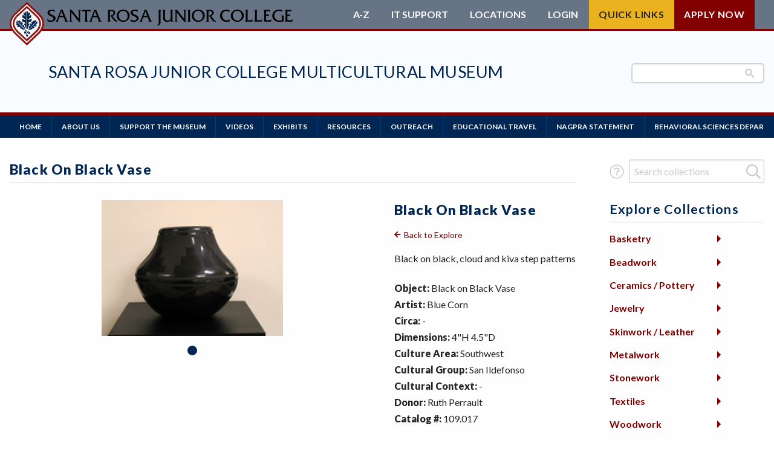

--- FILE ---
content_type: text/html; charset=UTF-8
request_url: https://museum.santarosa.edu/exhibits/search_item/3605
body_size: 25476
content:
<!DOCTYPE html>
<html  lang="en" dir="ltr" prefix="content: http://purl.org/rss/1.0/modules/content/  dc: http://purl.org/dc/terms/  foaf: http://xmlns.com/foaf/0.1/  og: http://ogp.me/ns#  rdfs: http://www.w3.org/2000/01/rdf-schema#  schema: http://schema.org/  sioc: http://rdfs.org/sioc/ns#  sioct: http://rdfs.org/sioc/types#  skos: http://www.w3.org/2004/02/skos/core#  xsd: http://www.w3.org/2001/XMLSchema# ">
<head>
  <!-- Google search console 8/30/21 TG -->
  <meta name="google-site-verification" content="yaz9b4KGulNvruW2cTXzTNkW5NhnBDVdntNlNcMUuVU" />
  <!-- End search console -->

  <!-- Google Tag Manager added 6.15/21 -->
  <script>
  	(function(w, d, s, l, i) {
    	w[l] = w[l] || [];
      w[l].push({ 'gtm.start': new Date().getTime(), event: 'gtm.js' });
			var f = d.getElementsByTagName(s)[0], j = d.createElement(s), dl = l != 'dataLayer' ? '&l=' + l : '';
			j.async = true;
			j.src = 'https://www.googletagmanager.com/gtm.js?id=' + i + dl;
			f.parentNode.insertBefore(j, f);
    })(window, document, 'script', 'dataLayer', 'GTM-5KHMPJB');
  </script>
  <!-- End Google Tag Manager -->

  <meta name="facebook-domain-verification" content="kq9dvqmww1wvlmaha1l3k8dma1rpt5" />
  <meta charset="utf-8" />
<script async src="https://www.googletagmanager.com/gtag/js?id=UA-33431751-1"></script>
<script>window.dataLayer = window.dataLayer || [];function gtag(){dataLayer.push(arguments)};gtag("js", new Date());gtag("set", "developer_id.dMDhkMT", true);gtag("config", "UA-33431751-1", {"groups":"default","page_placeholder":"PLACEHOLDER_page_path","allow_ad_personalization_signals":false});</script>
<link rel="canonical" href="https://museum.santarosa.edu/exhibits/search_item/3605" />
<meta name="Generator" content="Drupal 10 (https://www.drupal.org)" />
<meta name="MobileOptimized" content="width" />
<meta name="HandheldFriendly" content="true" />
<meta name="viewport" content="width=device-width, initial-scale=1.0" />
<meta http-equiv="ImageToolbar" content="false" />
<link rel="icon" href="/assets/favicon.ico" type="image/vnd.microsoft.icon" sizes="any" />
<link rel="icon" href="/assets/favicon.svg" type="image/svg+xml" />
<link rel="apple-touch-icon" href="/assets/apple-touch-icon.png" />
<link rel="manifest" href="/assets/manifest.webmanifest" />

  <title>Black on Black Vase | Santa Rosa Junior College Multicultural Museum</title>

  <!-- Add favicons -->
  <!-- Add webfonts -->
  <link href="https://fonts.googleapis.com/css?family=Lato:300,300i,400,400i,700,900" rel="stylesheet">
  <!-- Global site tag (gtag.js) - Google Analytics -->
  <script async src="https://www.googletagmanager.com/gtag/js?id=UA-136885783-1"></script>
  <script>
    window.dataLayer = window.dataLayer || [];
    function gtag() { dataLayer.push(arguments); }
    gtag('js', new Date());
	  gtag('config', 'UA-136885783-1');
    gtag('config', 'AW-756083328');
  </script>
	<script src="https://kit.fontawesome.com/926505154e.js" crossorigin="anonymous"></script>
	<link rel="stylesheet" media="all" href="/core/themes/stable9/css/system/components/align.module.css?t8x6gt" />
<link rel="stylesheet" media="all" href="/core/themes/stable9/css/system/components/fieldgroup.module.css?t8x6gt" />
<link rel="stylesheet" media="all" href="/core/themes/stable9/css/system/components/container-inline.module.css?t8x6gt" />
<link rel="stylesheet" media="all" href="/core/themes/stable9/css/system/components/clearfix.module.css?t8x6gt" />
<link rel="stylesheet" media="all" href="/core/themes/stable9/css/system/components/details.module.css?t8x6gt" />
<link rel="stylesheet" media="all" href="/core/themes/stable9/css/system/components/hidden.module.css?t8x6gt" />
<link rel="stylesheet" media="all" href="/core/themes/stable9/css/system/components/item-list.module.css?t8x6gt" />
<link rel="stylesheet" media="all" href="/core/themes/stable9/css/system/components/js.module.css?t8x6gt" />
<link rel="stylesheet" media="all" href="/core/themes/stable9/css/system/components/nowrap.module.css?t8x6gt" />
<link rel="stylesheet" media="all" href="/core/themes/stable9/css/system/components/position-container.module.css?t8x6gt" />
<link rel="stylesheet" media="all" href="/core/themes/stable9/css/system/components/reset-appearance.module.css?t8x6gt" />
<link rel="stylesheet" media="all" href="/core/themes/stable9/css/system/components/resize.module.css?t8x6gt" />
<link rel="stylesheet" media="all" href="/core/themes/stable9/css/system/components/system-status-counter.css?t8x6gt" />
<link rel="stylesheet" media="all" href="/core/themes/stable9/css/system/components/system-status-report-counters.css?t8x6gt" />
<link rel="stylesheet" media="all" href="/core/themes/stable9/css/system/components/system-status-report-general-info.css?t8x6gt" />
<link rel="stylesheet" media="all" href="/core/themes/stable9/css/system/components/tablesort.module.css?t8x6gt" />
<link rel="stylesheet" media="all" href="/modules/contrib/ckeditor_accordion/css/accordion.frontend.css?t8x6gt" />
<link rel="stylesheet" media="all" href="/modules/custom/srjc/modules/exhibits/css/slick.css?t8x6gt" />
<link rel="stylesheet" media="all" href="/modules/custom/srjc/modules/exhibits/css/lightbox.min.css?t8x6gt" />
<link rel="stylesheet" media="all" href="/modules/custom/srjc/modules/exhibits/css/exhibits.css?t8x6gt" />
<link rel="stylesheet" media="all" href="/themes/custom/doyle/css/libraries/slick.css?t8x6gt" />
<link rel="stylesheet" media="all" href="/themes/custom/doyle/css/libraries/foundation-float.css?t8x6gt" />
<link rel="stylesheet" media="all" href="/themes/custom/doyle/css/libraries/foundation.css?t8x6gt" />
<link rel="stylesheet" media="all" href="/themes/custom/doyle/css/theme/app.drupal.css?t8x6gt" />
<link rel="stylesheet" media="all" href="/themes/custom/doyle/css/theme/typography.css?t8x6gt" />
<link rel="stylesheet" media="all" href="/themes/custom/doyle/css/theme/structure.css?t8x6gt" />
<link rel="stylesheet" media="all" href="/themes/custom/doyle/css/theme/helpers.css?t8x6gt" />
<link rel="stylesheet" media="all" href="/themes/custom/doyle/css/theme/header.css?t8x6gt" />
<link rel="stylesheet" media="all" href="/themes/custom/doyle/css/theme/navigation.css?t8x6gt" />
<link rel="stylesheet" media="all" href="/themes/custom/doyle/css/theme/footer.css?t8x6gt" />
<link rel="stylesheet" media="all" href="/themes/custom/doyle/css/theme/blog.css?t8x6gt" />
<link rel="stylesheet" media="all" href="/themes/custom/doyle/css/theme/events.css?t8x6gt" />
<link rel="stylesheet" media="all" href="/themes/custom/doyle/css/theme/slideshow.css?t8x6gt" />
<link rel="stylesheet" media="all" href="/themes/custom/doyle/css/theme/staff.css?t8x6gt" />
<link rel="stylesheet" media="all" href="/themes/custom/doyle/css/theme/featured-content.css?t8x6gt" />
<link rel="stylesheet" media="all" href="/themes/custom/doyle/css/theme/colors.css?t8x6gt" />
<link rel="stylesheet" media="all" href="/themes/custom/doyle/css/theme/icons.css?t8x6gt" />

  
</head>
<body class="lang-en section-exhibits path-exhibits">
  <!-- Google Tag Manager (noscript) added 6/21-->
  <noscript><iframe title="Google Tag Manager" src="https://www.googletagmanager.com/ns.html?id=GTM-5KHMPJB" height="0" width="0" style="display:none;visibility:hidden"></iframe></noscript>
  <!-- End Google Tag Manager (noscript) -->
  <a href="#main-content" class="visually-hidden focusable skip-link">Skip to main content</a>
  
    <div class="dialog-off-canvas-main-canvas" data-off-canvas-main-canvas>
    <div id="page" role="document">
		
	<!-- include header -->
	<header id="header">
	<div class="container grid-container grid-x">
    <a href="https://www.santarosa.edu" id="main-logo">
	  	      <svg alt="Santa Rosa Junior College Multicultural Museum" class="srjc-logo long" viewBox="0 0 615 92">
        <use class="srjc-logo-wordmark" href="/assets/img/logo-all.svg#long"></use>
                <use class="srjc-logo-logo" href="/assets/img/logo-all.svg#logo-mark"></use>
      </svg>
	  </a>
	</div>

	<div id="bottom-header" class="container grid-container grid-x">
		<div id="dept-block" class="grid-y align-center hide-for-small">
								<h1><a href="https://museum.santarosa.edu">Santa Rosa Junior College Multicultural Museum</a></h1>
													</div>
		<div class="site-search"><gcse:search></gcse:search></div>
	</div>
</header>
	<!-- include header -->
	
	<!-- include navigation -->
	<div id="region-navigation">
	<div class="name">
		<a href="https://santarosa.edu">
			
    <svg alt="Santa Rosa Junior College Multicultural Museum" class="srjc-logo medium" viewBox="0 0 414 92">
      <use class="srjc-logo-wordmark" href="/assets/img/logo-all.svg#medium"></use>
      <use class="srjc-logo-logo" href="/assets/img/logo-all.svg#logo-mark"></use>
    </svg>

    		</a>

		<h1><a href="https://museum.santarosa.edu/">Santa Rosa Junior College Multicultural Museum</a></h1>
	</div>

	<ul class="icon-links">
				<li>
			<svg class="icon-spyglass" alt="Search"><use href="/assets/img/sprite-new.svg#icon-spyglass" alt="Search" /></svg>
		</li>
		<li><button id="hamburger">
			<svg viewBox="0 0 24 22" height="22" width="24" stroke="#fff" stroke-width="3" class="icon-hamburger" alt="Menu">
				<line x1="0" y1="2" x2="24" y2="2"></line>
				<line x1="0" y1="11" x2="24" y2="11"></line>
				<line x1="0" y1="20" x2="24" y2="20"></line>
			</svg>
		</button></li>
	</ul>
	<div id="navigation" class="container grid-container grid-x">

    <!--start default nav-->
		<nav role="navigation" aria-labelledby="block-mainnavigation-menu" id="block-mainnavigation" class="block-mainnavigation block system_menu_block:main">
            
  <h2 class="block-title visually-hidden" id="block-mainnavigation-menu">Main navigation</h2>
  

        

				<ul  block="block-mainnavigation" class="menu">
		        				<li>
			<a href="/" data-drupal-link-system-path="&lt;front&gt;">Home</a>
						</li>
		        				<li class="has-flyout">
			<a href="/about-us" data-drupal-link-system-path="node/206">About Us</a>
							<!--a href="#" class="flyout-toggle"><span></span></a-->
				<div class="flyout grid-x">
									<ul  block="block-mainnavigation" class="menu">
		        				<li>
			<a href="/contact-us" data-drupal-link-system-path="node/38">Contact Us</a>
						</li>
		        				<li>
			<a href="/staff" title="" data-drupal-link-system-path="staff">Staff</a>
						</li>
		        				<li>
			<a href="/srjc-museum-media" data-drupal-link-system-path="node/171">Media</a>
						</li>
		        				<li>
			<a href="/museum-history" data-drupal-link-system-path="node/2">Museum History</a>
						</li>
		        				<li>
			<a href="/who-was-jesse-peter" data-drupal-link-system-path="node/46">Who Was Jesse Peter?</a>
						</li>
				</ul>
	
				</div>
						</li>
		        				<li>
			<a href="/support-museum" data-drupal-link-system-path="node/151">Support the Museum</a>
						</li>
		        				<li>
			<a href="/videos" title="Video selections from the Museum" data-drupal-link-system-path="node/251">Videos</a>
						</li>
		        				<li class="has-flyout">
			<a href="/museum-exhibits" data-drupal-link-system-path="node/146">Exhibits</a>
							<!--a href="#" class="flyout-toggle"><span></span></a-->
				<div class="flyout grid-x">
									<ul  block="block-mainnavigation" class="menu">
		        				<li>
			<a href="/elsie-allen-pomo-basket-collection" data-drupal-link-system-path="node/216">Elsie Allen Pomo Basket Collection</a>
						</li>
		        				<li>
			<a href="/explore-collections" data-drupal-link-system-path="node/296">Explore Collections</a>
						</li>
		        				<li>
			<a href="/exhibits" title="Virtual Exhibits" data-drupal-link-system-path="exhibits">Virtual Exhibits</a>
						</li>
				</ul>
	
				</div>
						</li>
		        				<li class="has-flyout">
			<a href="/resources" data-drupal-link-system-path="node/256">Resources</a>
							<!--a href="#" class="flyout-toggle"><span></span></a-->
				<div class="flyout grid-x">
									<ul  block="block-mainnavigation" class="menu">
		        				<li>
			<a href="/resources" data-drupal-link-system-path="node/256">Indigenous Resources</a>
						</li>
		        				<li>
			<a href="https://www.libib.com/u/museum-library" title="Research Books in our Conference Room ">Museum Library </a>
						</li>
		        				<li>
			<a href="https://nac.santarosa.edu/">Native American Center - SRJC </a>
						</li>
		        				<li>
			<a href="https://nafsa.santarosa.edu/">Native American Faculty and Staff Association</a>
						</li>
				</ul>
	
				</div>
						</li>
		        				<li class="has-flyout">
			<a href="/outreach-program" data-drupal-link-system-path="node/3">Outreach</a>
							<!--a href="#" class="flyout-toggle"><span></span></a-->
				<div class="flyout grid-x">
									<ul  block="block-mainnavigation" class="menu">
		        				<li>
			<a href="/outreach-program" data-drupal-link-system-path="node/3">Group Tours</a>
						</li>
		        				<li>
			<a href="/multicultural-stories-interview-project" data-drupal-link-system-path="node/301">Multicultural Stories Interview Project</a>
						</li>
				</ul>
	
				</div>
						</li>
		        				<li>
			<a href="/educational-travel" data-drupal-link-system-path="node/326">Educational Travel</a>
						</li>
		        				<li>
			<a href="/nagpra-statement" data-drupal-link-system-path="node/351">NAGPRA Statement</a>
						</li>
		        				<li>
			<a href="http://behavioralsciences.santarosa.edu/" title="">Behavioral Sciences Department</a>
						</li>
				</ul>
	


  </nav>

    <!--end default nav-->

		<div id="header-links">
			<div class="grid-container">
				 <ul class="menu">
					<li><a href="https://www.santarosa.edu/a-z-index">A-Z</a></li>
					<li><a href="https://it.santarosa.edu/">IT Support</a></li>
					<li><span id="header-links-locations-label">Locations</span>
						<ul aria-labelledby="header-links-locations-label">
							<li><a href="https://petaluma.santarosa.edu">Petaluma Campus</a></li>
							<li><a href="https://sr.santarosa.edu/">Santa Rosa Campus</a></li>
							<li><a href="http://www.shonefarm.com">Shone Farm</a></li>
							<li><a href="https://southwest.santarosa.edu">SRJC Roseland</a></li>
							<li><a href="https://pstc.santarosa.edu">Windsor PSTC</a></li>
							<li><a href="https://maps.santarosa.edu">Maps</a></li>
						</ul>
					</li>
					<li><span id="header-links-login-label">Login</span>
						<ul aria-labelledby="header-links-login-label">
							<li><a href="https://portal.santarosa.edu/SRWeb/Portal.aspx">Student Portal</a></li>
							<li><a href="https://canvas.santarosa.edu">Canvas</a></li>
							<li><a href="https://financialaid.santarosa.edu/"> Financial Aid</a></li>
							<li><a href="http://launch.cccmypath.org/mypath/261?authSource=MIS260">myPath</a></li>
							<li><a href="https://hr.santarosa.edu/login-options">Employee Portal</a></li>
							<li><a href="https://portal.santarosa.edu/SRWeb/Portal.aspx">Faculty Portal</a></li>
							<li><a href="https://outlook.com/santarosa.edu">Outlook Web App</a></li>
							<li><a href="https://santarosa-edu.zoom.us/">Zoom</a></li>
						</ul>
					</li>
					<li id="quick-links"><span id="header-links-quick-links-label" class="button">Quick Links</span>
						<ul class="menu" aria-labelledby="header-links-quick-links-label">
							<li><a href="https://portal.santarosa.edu/SRWeb/MVC.Core2/ScheduleOfClasses2/home">Class Schedule</a></li>
							<li><a href="https://financialaid.santarosa.edu">Financial Aid</a></li>
							<li><a href="https://profiles.santarosa.edu">Faculty/Staff Profiles</a></li>
							<li><a href="https://counseling.santarosa.edu/">Counseling</a></li>
							<li><a href="https://portal.santarosa.edu/hrweb/emplookup/EmployeeLookup.aspx">Faculty/Staff Search</a></li>
							<li><a href="https://admissions.santarosa.edu/academic-calendar">Academic Calendar</a></li>
							<li><a href="https://de.santarosa.edu">Online Education</a></li>
							<li><a href="https://curriculum.santarosa.edu/programs-study">Programs of Study</a></li>
							<li><a href="https://admissions.santarosa.edu/steps-students">Steps for New Students</a></li>
							<li><a href="https://admissions.santarosa.edu/forms">Admissions Forms</a></li>
						</ul>
					</li>

					<li><a href="https://admissions.santarosa.edu/apply" class="button alert">Apply Now</a></li>
				</ul>
			</div>
		</div>
		<section id="menu-subtray">
			<div class="site-search"><gcse:search></gcse:search></div>
		</section>
	</div>
</div>
<!--start-main -->
	<!-- include navigation -->
		
	<main id="main">				
		
		<div class="container grid-container grid-x">
			<div class="main cell large-9 small-12">						
				<a id="main-content"></a>
				
				<div id="region-content">
   	
<section id="block-subtheme-page-title" class="block-subtheme-page-title block page_title_block">
	
		

			
  <h1>Black on Black Vase</h1>


	</section>

<section id="block-subtheme-content" class="block-subtheme-content block system_main_block">
	
		

			<article id="catalog-item-detail" class="exhibit-page" catalog-item-id="3605">
  <div class="media">
    <div class="catalog-item-image-carousel">
              <a href="data:image/jpg;base64, /9j/4AAQSkZJRgABAgEASABIAAD/7gAOQWRvYmUAZAAAAAAB/[base64]/0wAAABdAAdqcAAAADUAAAABAAAAAQAAAAYBAwADAAAAAQAGAAABGgAFAAAAAQAAAuQBGwAFAAAAAQAAAuwBKAADAAAAAQACAAACAQAEAAAAAQAAAvQCAgAEAAAAAQAACwUAAAAAAAAASAAAAAEAAABIAAAAAf/Y/+AAEEpGSUYAAQIAAEgASAAA/+0ADEFkb2JlX0NNAAH/7gAOQWRvYmUAZIAAAAAB/9sAhAAMCAgICQgMCQkMEQsKCxEVDwwMDxUYExMVExMYEQwMDAwMDBEMDAwMDAwMDAwMDAwMDAwMDAwMDAwMDAwMDAwMAQ0LCw0ODRAODhAUDg4OFBQODg4OFBEMDAwMDBERDAwMDAwMEQwMDAwMDAwMDAwMDAwMDAwMDAwMDAwMDAwMDAz/wAARCAB4AKADASIAAhEBAxEB/90ABAAK/[base64]/[base64]/9oADAMBAAIRAxEAPwDu06ZOq7OpOmCdJK6dMnCSl06ZOgpSdIJJKUnSSSUpJOmSUpJJJFSySdMkpZIiU6ZJT//Q7tOmlKVXZ2SSaUpSSyTqIKeUlMwCdAJ+CctLR7vaPMgflXl/+MP6zdVZ1yzpWHlOoxcdrGkY7tXPIDrfXd+a9j3bdi5I35T3/pb7LD3Lnk/9JOEL1tYZ67PvDsrEZ9PIpZ/WtYPyuQz1TpTfpZ2K3431j/v68KyLWudLa3VgCNtb3un+Vutc9yJh7Xvghzf5VpO35wj7fij3C+3jrPRiYHUcQnwF9Z/7+jMz8B/0Mqh3wsYf+/LyO/Nsox/sVT8LJpc2fVppZvE/mfarK2ZHqf2lnBjdrrNsWs1rBcTuMx9MfR9vuSOPxV7h7PuiSwvqV1MdQ6BUHvdZfhuOPcXgA6fpKePpN9J+zd/wa3UwijTIDeqkydMkpSSSSSlkkkklP//R7pJMnVdnXSTJ5SSumddTSx19zgymlpstceAxg32O/wA1qiXQuQ+v/X204juj0mbLg12af3a/p04v/GZTm77f+6v/AByQFmkE0HzrqOTZm9QyMywQ/KsfkPHgbXeoG/2Wv2obQhte+29zpkHUnxRwFMwqARaiWODgAS0gwdQYMwVAKLnvbZta6BAKKnb6y3Ed1bKswQ0Y1z220tYIa0WMY91bGj6Pp2usrVEaPgfnCR8k+K8hrH8uY4O/zTvV3rZxsjqeRfi1imm20211AyGbvptH8nd70lO9/i86kMTq78GwxX1Bm1s8etXL6f8Atxnq1/8Aba9HXiePbYx4exxZdS8Fr28tc07q7G/2gvW+g9Zq6z05mW2G3t9mVUPzLI1j/grf5ypRzHVkgejolMkmTF66SZJJSkkkySn/0u5SSTEquzryoucFFz1S6hnMw8S7Ks1ZQwvIPGiSmt9YfrBX0nGistdm2gmljtWsb3yb/wDg2fmM/wANYvJuqZ78q1znOc8vcXve8y5znavsef37f+oU+q9dyOp32XWElrzucTy8/mT+7Wz8ypZrg8kkgz3lSxjW7FKVpKHO3bW6buTHgrapVlzD7NHHT71d457cpxQxscWMLgdZAHzQt7nGXGSoeo5whxkcwpNLUlNzFsIdE6HRWHWkP93HE+Sp0N3ERz2W9ifVvrGfjuzMTFstpY7Y4s1O4fSb6Y9//RSCnMtbB9QHzkLW6D1zJ6XltzMX3abb6Cfa9nJrd/1VNn+DVK/CyMQ+nlUvr0kBwLTHeNyq1Nym2ethgvNY3HaJO387cwfmfvpHxSH2vBzcfPxK8zGJdVaAQD9JpPNdkfntR15r9R/rCauo/Z2gtxsj+fpnStx0Ftf/AAW7/MXpPBIUJFFkBsLpJkkEqSSSRU//[base64]/wBI0KbBT/pWn/X4qqXUz7qyD8U7fRPFbifDckh3+n3dOxgXZOIcou/m4u9KPMtayxzlbd1qzcD0xt+AKxLhRc86/wCle6K2tcucZtAhoIjkB3HzCKwCDyO8Sf70rpLfycw5VhtyrLciw8vteXE/NyHT1e3pdzMjBe+q8TsfW4BwkQ6PpKsYjWI79wgeuQYENbwC0QQhupuYOQ05YsspfVU4OFtlZIsIIPtYdPpuXujXHYzcNp2tlp1g7R7V4h9W+m29S6zjYjXl/wBosDHkSdtYPqZL/wCzQx69tc7c4u4kzCZPdfDqkD04cgynBTV6aUkMOUg5JT//1O0cUCx4hPZYqtlqrs4U50lQJVDq3VGYGG67R1rvZQw/nPPj/Ir+nYuZP1l62eb2f9tM/uRAJQSAv/jC6aw11dUYwmD6dz26w4/Q9QfuXNH85/pmf8KuCL/Bdrkda6nlUWY+Ra2ym5pZZWa2QWn+z/mrkM7Dfi27dTW7VjvEf+SapYaCixy1NoW2kc6hEFjfFAlJOWpzaB5qPqEjUx5DRCTpKbNWQGMLY51MJOve7vtHgFXlLclSkhsI0B08E7bASA7TxI1/BC5Wp0jpfrkZF4/QA+1p/PP/AKTSKn0z6hdKqxulV9Q9A1vyGFuM6wD1DS4732n/AEbcq33N/wCCZv8A8IupE8wV5p+1erH/ALXZHkBY4cadip09a6vTcy5mZc91bg4Mssc5jo/MsY4+6t/0VERbIDT6QnVbAzqOoYdWbj6V2j6B5Y4aWUv/AJdTlYTVy8lOCopBJL//1ejtsVSy0AEkgAakngAd0rrVz31g6gQ37Gw+6wbrj4M/NZ/1z/qFWGppnuhbndV6gc/LNo/maxsoB/d7v/rW/SVIwkSoOKlApiJZFBvbTbWa7RuYe3cH95pUX2EKlk5DoIlEBFtDLxm0v9jw9h47Ef1lXRLSXHVDhPQqUpShKElLylKUJQkp0emYmNY8WZLtwHFQ4P8AXcujZawgAQABAA0gLkqHlp0Wti5BgAlNISHaBCSq12yjB6al3fqt1kdOzfs97tuFlkB5PFdv0ar/AOr/AIK7+R/xS7sggkEQRyF5OSCIOoPIXdfVLrP7Qwjh3u3ZmG0CTzZT9Cuz+vT/ADNv/WrEJDquiejvJgkkmrn/1j9Sz6cLHfkXEBrNGgmNzj9Bn9pcbZm122OttvrdZYdzjuHJ+a5VJQ4617sk707PUHJxv9NX/nD+9Qdk4/8ApWf5wXNJJ6x3Lb6Y0saf7QVG5zXcOB+BVFJOCExaZUdjvBDSRUk2OT7ChJJKS7HJbChJJKTtaQrVN7GRuMfKVnJJFT0FXUsRo9znf5pRx1jpw7v/AMxcwkm6J1eo/bXT+wsP9j/ai4X1ox+nZdWdjiz1KDMbRDm8WVP930LWexckkh6fFOr9F1WMuprvZIZcxlrAeQ17RY0H+y5OV85pKNe//9kA/[base64]/[base64]/B9IH5Qf4CAsIHwgyCEYIWghuCIIIlgiqCL4I0gjnCPsJEAklCToJTwlkCXkJjwmkCboJzwnlCfsKEQonCj0KVApqCoEKmAquCsUK3ArzCwsLIgs5C1ELaQuAC5gLsAvIC+EL+QwSDCoMQwxcDHUMjgynDMAM2QzzDQ0NJg1ADVoNdA2ODakNww3eDfgOEw4uDkkOZA5/DpsOtg7SDu4PCQ8lD0EPXg96D5YPsw/PD+wQCRAmEEMQYRB+EJsQuRDXEPURExExEU8RbRGMEaoRyRHoEgcSJhJFEmQShBKjEsMS4xMDEyMTQxNjE4MTpBPFE+UUBhQnFEkUahSLFK0UzhTwFRIVNBVWFXgVmxW9FeAWAxYmFkkWbBaPFrIW1hb6Fx0XQRdlF4kXrhfSF/cYGxhAGGUYihivGNUY+hkgGUUZaxmRGbcZ3RoEGioaURp3Gp4axRrsGxQbOxtjG4obshvaHAIcKhxSHHscoxzMHPUdHh1HHXAdmR3DHeweFh5AHmoelB6+HukfEx8+H2kflB+/[base64]/HL/4wNTBsMKQw2zESMUoxgjG6MfIyKjJjMpsy1DMNM0YzfzO4M/E0KzRlNJ402DUTNU01hzXCNf02NzZyNq426TckN2A3nDfXOBQ4UDiMOMg5BTlCOX85vDn5OjY6dDqyOu87LTtrO6o76DwnPGU8pDzjPSI9YT2hPeA+ID5gPqA+4D8hP2E/oj/iQCNAZECmQOdBKUFqQaxB7kIwQnJCtUL3QzpDfUPARANER0SKRM5FEkVVRZpF3kYiRmdGq0bwRzVHe0fASAVIS0iRSNdJHUljSalJ8Eo3Sn1KxEsMS1NLmkviTCpMcky6TQJNSk2TTdxOJU5uTrdPAE9JT5NP3VAnUHFQu1EGUVBRm1HmUjFSfFLHUxNTX1OqU/ZUQlSPVNtVKFV1VcJWD1ZcVqlW91dEV5JX4FgvWH1Yy1kaWWlZuFoHWlZaplr1W0VblVvlXDVchlzWXSddeF3JXhpebF69Xw9fYV+zYAVgV2CqYPxhT2GiYfViSWKcYvBjQ2OXY+tkQGSUZOllPWWSZedmPWaSZuhnPWeTZ+loP2iWaOxpQ2maafFqSGqfavdrT2una/9sV2yvbQhtYG25bhJua27Ebx5veG/RcCtwhnDgcTpxlXHwcktypnMBc11zuHQUdHB0zHUodYV14XY+dpt2+HdWd7N4EXhueMx5KnmJeed6RnqlewR7Y3vCfCF8gXzhfUF9oX4BfmJ+wn8jf4R/5YBHgKiBCoFrgc2CMIKSgvSDV4O6hB2EgITjhUeFq4YOhnKG14c7h5+IBIhpiM6JM4mZif6KZIrKizCLlov8jGOMyo0xjZiN/45mjs6PNo+ekAaQbpDWkT+RqJIRknqS45NNk7aUIJSKlPSVX5XJljSWn5cKl3WX4JhMmLiZJJmQmfyaaJrVm0Kbr5wcnImc951kndKeQJ6unx2fi5/6oGmg2KFHobaiJqKWowajdqPmpFakx6U4pammGqaLpv2nbqfgqFKoxKk3qamqHKqPqwKrdavprFys0K1ErbiuLa6hrxavi7AAsHWw6rFgsdayS7LCszizrrQltJy1E7WKtgG2ebbwt2i34LhZuNG5SrnCuju6tbsuu6e8IbybvRW9j74KvoS+/796v/XAcMDswWfB48JfwtvDWMPUxFHEzsVLxcjGRsbDx0HHv8g9yLzJOsm5yjjKt8s2y7bMNcy1zTXNtc42zrbPN8+40DnQutE80b7SP9LB00TTxtRJ1MvVTtXR1lXW2Ndc1+DYZNjo2WzZ8dp22vvbgNwF3IrdEN2W3hzeot8p36/gNuC94UThzOJT4tvjY+Pr5HPk/OWE5g3mlucf56noMui86Ubp0Opb6uXrcOv77IbtEe2c7ijutO9A78zwWPDl8XLx//KM8xnzp/Q09ML1UPXe9m32+/eK+Bn4qPk4+cf6V/rn+3f8B/yY/Sn9uv5L/tz/bf///9sAQwAGBAQEBQQGBQUGCQYFBgkLCAYGCAsMCgoLCgoMEAwMDAwMDBAMDAwMDAwMDAwMDAwMDAwMDAwMDAwMDAwMDAwM/9sAQwEHBwcNDA0YEBAYFA4ODhQUDg4ODhQRDAwMDAwREQwMDAwMDBEMDAwMDAwMDAwMDAwMDAwMDAwMDAwMDAwMDAwM/8AAEQgAvAD6AwERAAIRAQMRAf/EAB8AAAAHAQEBAQEAAAAAAAAAAAQFAwIGAQAHCAkKC//EALUQAAIBAwMCBAIGBwMEAgYCcwECAxEEAAUhEjFBUQYTYSJxgRQykaEHFbFCI8FS0eEzFmLwJHKC8SVDNFOSorJjc8I1RCeTo7M2F1RkdMPS4ggmgwkKGBmElEVGpLRW01UoGvLj88TU5PRldYWVpbXF1eX1ZnaGlqa2xtbm9jdHV2d3h5ent8fX5/c4SFhoeIiYqLjI2Oj4KTlJWWl5iZmpucnZ6fkqOkpaanqKmqq6ytrq+v/EAB8BAAICAwEBAQEBAAAAAAAAAAEAAgMEBQYHCAkKC//[base64]/dAAQAIP/aAAwDAQACEQMRAD8A7rTMBzG8bTTeC1psDDa02MC02MK03gTTYphtabGBVwxWmx8sbWm8U06mK03jaKb2xTTeK07AtN4rTsNrTsVpvFFNY2lvG1p2NrTRwop2Nppo4rTWG0U1XFXYq0cbWlPiPDG0U//Q7sM17mOpilvFLeKt0xVvFWxirYrirYxSuGKtjAq7CrsCt74VdTAq7FXYq7FW8VdTFXUxV2Kuwq7FXUxVrFXYVaxVbTFDeFWsVdhV/9Hu2YDmupgVvFLYxVd/mcVbGKtjFW8Ut4obGKVwxVvFW8CtjFXYq3irsVbpirsVbwq7ArqYq7CrVMVdirsKtYoaOKuxVrCrWBW6YVf/0u7UzXuYHYpbGKW8VbAxVcMVbxVvFW8VbGKVwxVvArsKtjFW8CtjFW8VdireKuxVvFWsKuOKuxV2KtYq7CrWKGsVdirRxV2FX//T7v2zAc0OwK4YpbrirdcVbrireKrsVbrirdTilKdS83eWtMJW91GGJl2ZAeTD5ha4hBkAx+6/Oj8vbYkNfvIR/JE1PvbjkhAsfECXT/8AOQPkGLdTcyfIQr/xKUYfCLHxQgZf+ckfJqfYsrl/Cstqv/M04fCK+MEK3/OTflgfZ0ucn3uLcfqJw+EUeMHR/wDOSemzOFt9ClkJNABcoST8ljbHwSvjJo/50atHD60vlK7hh48vUkaULx8a/V6Ux8Ap8VAf9DH6Kv8Ae6eUp1CyMx/5NjB4JXxQm/l/8+fKmr3cdssckJdgrOSKLU9SCBtgOIhIygvTBQivUHcHK2x2KuxV2FWsVdirWKuwq1ihrFXYq1hV2Kv/1O7ZgOa6uBW64pdXFW64q3XFWwcVbBxVsHFWP/[base64]/e/3Jqf2qZApCvKRb3kCwkSQyKrSypsVLfaU/wCrgG4SX1v+Wmu2+s+TNPnimMz26C1ndtm5wgDf/Y8cxJii5UTYZRgZOxV2KtYq7FWsVdirW+FDWKupirWKt4q//9XulcwHMdtgZN4q7FW8VbqMVbGKtjCreBXjn/OTGuS2nlnTNLglaOS9uHllCmlYoEpv7FnyzGN2rKdnzAoUSEqoUqeo8cyXGV1JJ33PjgSrBmpSu2FW/TXuoP0YqqxIoIIAHyAxVmXk3ytF5ht9TH1hormxtZLmGIAH1PTUkr+GFISJOVAR0xVuRmReQOwIr8q4FVKdMUvbf+cc/MAju9Q0GVqC5QXVsP8ALj+Fx9KEH/YZRlj1bsRe7ZS3OxVrCrsCtYodirsKtYq0cVdirWKuwq//1u55gOa3irsCt4UuGBW8Kt4q6uKuDHFXyx+fHmZNb83XIhflaaYosLcjoXB5TMPp+HLsYcfId3lcS1Xl/Ma/R2y4tSsqHAqsq1xSuVT2wqrItemKsq8ieYl0DWBdunqROjxSp4rIpX+OFQUtKCrIv2VYhflXbFV15ZSxVilQozIGSvdXFVI+eJCoe2YSIu/xD7Q9xgUMi8o65caDr9jqkNeVrKrso/aTo6/7JCRkZCwyiafX1nd297aQ3ls4kt7hFlhcd1cVGYjlAq2KWsVawq1ih2BXYVdirRxV2KtYq7JK/wD/1+5E5gFzA2K4EuxVvClvFXYq4tiqwyYFYf8AmZ53Xy15ekMLA6rehobCPvyI+KQ/5MY3yURZYylQfI2vXhZiisWAqOR6sxNXc/6xzKiHFJS+xDsSSSVG1MJQEcq4FXqAMUrxiqldvJGEKHj15UwobgnmJBLE4VZBDRkDHuB/TCUhnnn3U9D1by95YlsoDHqFjYR219IAAH4Cg/4Bgfi/y8Mhta287KNHK5j/ANb78gQlG2sqyIr+PX2PhgKgve/yL87LPaHyxeyfvoayaazH7SdXi+a/bX/ZZRkj1b8cuj140ypsarhVrFXYq6pxV2KtHFXYq12xV3tirW2FD//Q7lmA5jeKXYq6uKt1xStLYqps+Kpbrmu6foumzajfyCOCEV/ymbsqjuxwIJp8w/mB5wvNZ1KbUbo8JpQUt4K7QQDoo/yj+1/[base64]/kt/wuY8o05EZWyrIsnHFXYhXVxV2KuxVrFDsKtYpbxV//9HuXbMBzA7FLq4q7FWi1MUqbyAYoQOoapa2NrJdXUgighUs7nsBgV88/mP+YE2sXZnkJjsoCRYWvif9+MP5m7ZdCLVKTyTVL+WeRubVYmr/ANPoy8BoJS8Nv45JCNsI+UhY9F/XkSlMaGn8MCXfrxVD3zUiUeLfqGEIKEU4oV0pWvTFKYWkvFwew/VhVMp60Ug77jCktW1xxbi/2W6n3xQqXMQpyHzxCVG0u/Rko1fSb7S/xGAhAZX5c1/UtHv4dS06QpJCahxXiV7q3+ScrlG2wF9QeVfM9n5g0uK8hKiUqDNEprxJHb/JzHIpvBtOcDJ2Kuwq7ArsVccUOwq1XFLsKv8A/9LuWYBcwOxS1XFVjPTFKk8u2BUJNcUxV4T+bH5jW8ly1iJCbWAnhAvWWQftN/kKctxwtqnN4vf6tNdym4lPxGvpr2HvmQA45NpW7EtXrkkOVfHFUXb3EsY4JQgnAUpoCQN+uRSoXc7xheBoT1+jCgoV5nkI5moHT6cUNqoxVWjXFKLgSp6dMIVOEiaWBQOu39MKt/Upxs1afLDSqqKCvCTenQnqRgSg7y14fEp5J44FpvS9bbT5Ssg52z7PH/EYCLUGno/kHzq+garDLbzc9NuDtU7LXqrfx/4LKpRtsjKn0tZ3cN5axXUJrFMoZfavb6Mpb7V64pdirsVaxQ6uKuxVquFLsCH/0+45gOY0TTFKmzYqpO+BUNLLiljfnDXIdJ8v3l/[base64]/kPfxSOsV1ps1BwVAXT5UJOFXknmXVPLovD+iFkeFTVXkABPjsMEirHvrLtMfh4xsaha1plRLIMp03QPKuqeX7ye8vhYapboWt0KkicinwbfZbfrlYkQfJmQCPNiWj3NzY6igaEy2hcCZD0Ir9oV7jLTu1h9V/lB5pt9X0m5tIQxXT2QB2FARIDsPlxzGkKcmMnoAbIsmw2KurirsVcaYq7FWsVbrir//[base64]/hhilG2rWxkHBvUc9KmvtirLdF86azoMJjtFtgJKV9SKOVvxqRgItkDSte/mZ5huYmhmmiCyVD8IIlYg9uQWtMNLxJC96SnqNCSh6Eilfvx4kKR1EdAlPuxtVhv9j027HBapTdeYLlZSiKlB365IBCkl7q05+Gq/IBR95xQ+pPyC1P63p18kUAht4FhRn2HKUglth7ZjTG7k4y9Y9QZBsbEmKrhIMVXhxirYbFW6jFDsUurjaH/9XtpzBcwLGOBVCRsUoOZ8BVBuan+OKUPc20Nxby28yh4pkaORG3BVhQg4qXyb+ZHl//AA95jlto4+NrJVoRvtQ0Zd8y8ZsOJMUWMBozQlBvljBUWVUPEAqcCqoKv7nAlsohX4iQe222KrDCtdmwoUzFy/3cPu/txtVv1Et/u0fdhtWxp5/36v3Y2qpHZsjVEw2+jBaoxTMKEygeB3P8cCqqtIWBM+/XYYpRUlzdSUE1w8gAoqt0A9hkaCbKmW9yfowqoN9WibmytVvev8cKFNp4xHzt4l5V+Ko3H3YUKNrcXNxdJGzERlhz4bfD3xKvrD8grOZPKV3qEq8f0jeM8Y/yIlCCntWo/wBjmNk5uTjemVyDNsYq2CcVXB98VXh8VXh8VXBvuwpdXFD/AP/W7YxzBctSdsCUNK2BKCmfFUMzb4pWk4q8o/PHygupact/Cn79K0I7OB0/2a7ZbjlRaskbD54IPAAihX4SDtQjMpxnB9qHceOKr0kAOzYqqGUnqcFK7mT74qpSQo/xdG8cKqRt5QdqEfPG1XLBIOu3uTjaqgECNyPxuOijpiqOt43li9VqU7DwyBKQFaOgHhgSF0t3GoqzVPh3xATa0X0LLUHfuO+PCi0HPOZWrWg6Ae2TAQVkbsrVU4oZT5X8t6zrElsLS3MjXc3oxBBXfpybwX3yEiAyAL7F8u6Nb6JodjpNvvHZxLFy/mYbu3+yYs2Y5NuSBQTMHAlwJO/bFWxirsVbDEYVXhsCr1bFK7lih//X7U5zBLlhDu1MCULLIBgSgZXriqkTilaWwqg9Ts4b+xmtJqcJVIqd6HsfoOKC+TvOtiuna5d2ssZt7mNylxD25r0dD3R13GZePk4kubGml32yxipmQnviqpHcEbNuPHFVZZVPQ4FXGQDviq1rlR0NTjSrPVDGpPXCrXJQag4qjYtRCRBCK06AZEhNrHvZH2Gw9sNIUi/id8KqTPirlnK+4xVGWE9q06C5LLFX4yo5E+2AhX1J+Relxy6WdaW1NvZU9HT/AFBRn47PIB2QfYX+ZueY0+bfB6yGByDYvBwJbGKt4q2MVarirdTiq4NilfyGNof/0OySSAZglywhJZcilBzS1xShXfFUn1zzNpWiRRyX8hUSkrGiKWY067DDEWgkBIn/ADS8sdmnP/PI/wBclwFHGEO/5peXv2VuD/zzH/NWHwyjjDzT817jQ/MyRalp8cqalAvCbkgAliG4rQn4k7f5OW47DVkIO7yB1Kkg9Rl7UtrirsVbBxV1cVdXFW8VbBxVcDiq7ltirRfFVpJxVwBOKsj8q6D9eu0knQmziYGYA8eQr9gHsWyMjSQH0Lafm7c2drDaWmkW8FtboscEKu4VUUUAG2UGLcJUrj86dX7abb/S74OBeNMdB/OOa61S3ttTtIbe0mbg1xGzEoTspPL9mv2sBikTeog/T+rINjdcKtVOBWwcVdU4q2DildXCh//R6zLLmAXLCCmn98CUHJNilA3d9FBDJNK4SKNSzsegA3OBXivmXXJ9a1SS7ckQr8FtGf2YwdvpPVsyICg0SlaUEZNitOKtEYFYr5k0Agtd2y/Ad5EH7J8fllkZMCGLMpB3yaFuKurirdcVdirdcVdXFV1cVdXFWq4q4b4qnnl/y/calOKDjAv95IRsP7ciTSQHpFnZwWlusEC8Y0G3ufE5USzAVqYq3TFLdMVe1/lV5v8A0pp36IvHrqFio9Jm6yQDYH3aP7LZXINkSzw5Bm7FXHFW8VcMVb3wq//S6ZNL75ry5gQE0uBKDlmpXFLzz8wfMJc/om3b4RRrojx6qn/GzZbjj1apy6MF3y1qaIFMKrTiq0nFVjMtPbwxQxjWvL0EnKazIRzu0R2B/wBU9slGTEhissTxuVcFWHUHLELMVdirq4q3XFXVxVuuKurirhucVT/QNBW7kWS6f04a/ZH2m/pkTJID0Ky+qwQrDboEiUfCoyvmyCLDg5FK4UOFVxC0wJW7Yqi9I1a60nUrfULN+FxbsGXwI7qf8lhscSr6M0LWrTWtJt9StT+6nWrJ3RxsyH3U5UQ3A2mGBXYq0SMVbxS3thQ//9OfTzZri5gS+e4pXfAljvmTX102weYEGVvhhXxc/wBOuGI4jSJGnlUs0ksrSyMWkclmY9ST3zK5OOpMTiqwvTrhVTMuBCk9wBucK2g7i9Cg4aRaRahqbmoByQCLSC5laRqnJoUMVdvirsVdirt8Vdvire+KrkqDXFU50+/kjI3wEKyWx1VjTfIEJBTmC9J75GmQKMS4rgpNq4kJwK3yrilonFWcflb5y/Q2q/o+7kppt+wUknaObor/ACP2XwSimMnuZyptdirTCuFXV2wK3hpX/9SX3E3XNc5gSy5uAASTQDqcil5X5l1o6nqLOrf6NDVIR4ju3+yzJxwoNE5WUq5e+WMFjEYFUnIwqhpH8MKEFPLQHfFUqu5zQ4QGJSa4YknLFQbDfFWuOKu44q7jiruIxV3EYq3QYq6mKtgYqiIWocVTayuCCMiQqfWdyaDIpTaCYkZGmSLjkwKFYOMUu54q7nir3j8q/OP6b0f6hdPXUtPUKxJ3kh6I/wA1+y2VzDZEs4yLJ2+BLRwq3y/Vih//1ZFcS9c1hc1g/njX/q8P6Pgb99OKzEdVjPb/AGWWYoWba8ktmCAjMlpdy2wKtYjCqi7bYoQkzYVS+4frhQlN0SckEJbKDXJKokYqtI3xV2KupirdMVapirdDirfE4q4A4qqRqcVR9sSCMBVObNzUZEqnlq2wrkSyTKH0zsaU8a5FKuvpeK4Et84P5l+8YVaM1t/On3jAqY+XfMn6D1i31K1mjEkLfGnMUdDsyHfowwkKDT6V0rU7TVdOt9RsnD21ygeNh4HqPmDtlJDcCisVccVW1xV//9Y6uedM1pc14Trv+Lf0xd/WPQ9X1WryrXjX4f8AhaZmQ4acWV2gD/ijt9XyWyN2v+dq/wCKPwx2XdY3+Ke/ofhjshTf/E3f0fwx2VQf/EPf0v8AhcdlQcv6Xr8XD6KZLZCEk+t1PPj/AJ/LCqHPLetMKrPgr+zirvgp+zirhxr+z+GKtmlf2cVaHH2/DFW/h9vwxVvb2/DFXfdTFXb/AEYqu7bYq2OfauKrh6/bl+OKr/8AS6f7s/4bArX+lf5f/DYq7/SO/P8AHFWj6nev44q41oOvTfrirt8VfY/5E8/+VVaFyrXhNSvWnrvTMbJ9TdDkzw1yDNpq4qpfFhV//9kA" class="image" data-lightbox="3605" data-title="Black on Black Vase">
                    <img src="data:image/jpg;base64, /9j/4AAQSkZJRgABAgEASABIAAD/7gAOQWRvYmUAZAAAAAAB/[base64]/0wAAABdAAdqcAAAADUAAAABAAAAAQAAAAYBAwADAAAAAQAGAAABGgAFAAAAAQAAAuQBGwAFAAAAAQAAAuwBKAADAAAAAQACAAACAQAEAAAAAQAAAvQCAgAEAAAAAQAACwUAAAAAAAAASAAAAAEAAABIAAAAAf/Y/+AAEEpGSUYAAQIAAEgASAAA/+0ADEFkb2JlX0NNAAH/7gAOQWRvYmUAZIAAAAAB/9sAhAAMCAgICQgMCQkMEQsKCxEVDwwMDxUYExMVExMYEQwMDAwMDBEMDAwMDAwMDAwMDAwMDAwMDAwMDAwMDAwMDAwMAQ0LCw0ODRAODhAUDg4OFBQODg4OFBEMDAwMDBERDAwMDAwMEQwMDAwMDAwMDAwMDAwMDAwMDAwMDAwMDAwMDAz/wAARCAB4AKADASIAAhEBAxEB/90ABAAK/[base64]/[base64]/9oADAMBAAIRAxEAPwDu06ZOq7OpOmCdJK6dMnCSl06ZOgpSdIJJKUnSSSUpJOmSUpJJJFSySdMkpZIiU6ZJT//Q7tOmlKVXZ2SSaUpSSyTqIKeUlMwCdAJ+CctLR7vaPMgflXl/+MP6zdVZ1yzpWHlOoxcdrGkY7tXPIDrfXd+a9j3bdi5I35T3/pb7LD3Lnk/9JOEL1tYZ67PvDsrEZ9PIpZ/WtYPyuQz1TpTfpZ2K3431j/v68KyLWudLa3VgCNtb3un+Vutc9yJh7Xvghzf5VpO35wj7fij3C+3jrPRiYHUcQnwF9Z/7+jMz8B/0Mqh3wsYf+/LyO/Nsox/sVT8LJpc2fVppZvE/mfarK2ZHqf2lnBjdrrNsWs1rBcTuMx9MfR9vuSOPxV7h7PuiSwvqV1MdQ6BUHvdZfhuOPcXgA6fpKePpN9J+zd/wa3UwijTIDeqkydMkpSSSSSlkkkklP//R7pJMnVdnXSTJ5SSumddTSx19zgymlpstceAxg32O/wA1qiXQuQ+v/X204juj0mbLg12af3a/p04v/GZTm77f+6v/AByQFmkE0HzrqOTZm9QyMywQ/KsfkPHgbXeoG/2Wv2obQhte+29zpkHUnxRwFMwqARaiWODgAS0gwdQYMwVAKLnvbZta6BAKKnb6y3Ed1bKswQ0Y1z220tYIa0WMY91bGj6Pp2usrVEaPgfnCR8k+K8hrH8uY4O/zTvV3rZxsjqeRfi1imm20211AyGbvptH8nd70lO9/i86kMTq78GwxX1Bm1s8etXL6f8Atxnq1/8Aba9HXiePbYx4exxZdS8Fr28tc07q7G/2gvW+g9Zq6z05mW2G3t9mVUPzLI1j/grf5ypRzHVkgejolMkmTF66SZJJSkkkySn/0u5SSTEquzryoucFFz1S6hnMw8S7Ks1ZQwvIPGiSmt9YfrBX0nGistdm2gmljtWsb3yb/wDg2fmM/wANYvJuqZ78q1znOc8vcXve8y5znavsef37f+oU+q9dyOp32XWElrzucTy8/mT+7Wz8ypZrg8kkgz3lSxjW7FKVpKHO3bW6buTHgrapVlzD7NHHT71d457cpxQxscWMLgdZAHzQt7nGXGSoeo5whxkcwpNLUlNzFsIdE6HRWHWkP93HE+Sp0N3ERz2W9ifVvrGfjuzMTFstpY7Y4s1O4fSb6Y9//RSCnMtbB9QHzkLW6D1zJ6XltzMX3abb6Cfa9nJrd/1VNn+DVK/CyMQ+nlUvr0kBwLTHeNyq1Nym2ethgvNY3HaJO387cwfmfvpHxSH2vBzcfPxK8zGJdVaAQD9JpPNdkfntR15r9R/rCauo/Z2gtxsj+fpnStx0Ftf/AAW7/MXpPBIUJFFkBsLpJkkEqSSSRU//[base64]/wBI0KbBT/pWn/X4qqXUz7qyD8U7fRPFbifDckh3+n3dOxgXZOIcou/m4u9KPMtayxzlbd1qzcD0xt+AKxLhRc86/wCle6K2tcucZtAhoIjkB3HzCKwCDyO8Sf70rpLfycw5VhtyrLciw8vteXE/NyHT1e3pdzMjBe+q8TsfW4BwkQ6PpKsYjWI79wgeuQYENbwC0QQhupuYOQ05YsspfVU4OFtlZIsIIPtYdPpuXujXHYzcNp2tlp1g7R7V4h9W+m29S6zjYjXl/wBosDHkSdtYPqZL/wCzQx69tc7c4u4kzCZPdfDqkD04cgynBTV6aUkMOUg5JT//1O0cUCx4hPZYqtlqrs4U50lQJVDq3VGYGG67R1rvZQw/nPPj/Ir+nYuZP1l62eb2f9tM/uRAJQSAv/jC6aw11dUYwmD6dz26w4/Q9QfuXNH85/pmf8KuCL/Bdrkda6nlUWY+Ra2ym5pZZWa2QWn+z/mrkM7Dfi27dTW7VjvEf+SapYaCixy1NoW2kc6hEFjfFAlJOWpzaB5qPqEjUx5DRCTpKbNWQGMLY51MJOve7vtHgFXlLclSkhsI0B08E7bASA7TxI1/BC5Wp0jpfrkZF4/QA+1p/PP/AKTSKn0z6hdKqxulV9Q9A1vyGFuM6wD1DS4732n/AEbcq33N/wCCZv8A8IupE8wV5p+1erH/ALXZHkBY4cadip09a6vTcy5mZc91bg4Mssc5jo/MsY4+6t/0VERbIDT6QnVbAzqOoYdWbj6V2j6B5Y4aWUv/AJdTlYTVy8lOCopBJL//1ejtsVSy0AEkgAakngAd0rrVz31g6gQ37Gw+6wbrj4M/NZ/1z/qFWGppnuhbndV6gc/LNo/maxsoB/d7v/rW/SVIwkSoOKlApiJZFBvbTbWa7RuYe3cH95pUX2EKlk5DoIlEBFtDLxm0v9jw9h47Ef1lXRLSXHVDhPQqUpShKElLylKUJQkp0emYmNY8WZLtwHFQ4P8AXcujZawgAQABAA0gLkqHlp0Wti5BgAlNISHaBCSq12yjB6al3fqt1kdOzfs97tuFlkB5PFdv0ar/AOr/AIK7+R/xS7sggkEQRyF5OSCIOoPIXdfVLrP7Qwjh3u3ZmG0CTzZT9Cuz+vT/ADNv/WrEJDquiejvJgkkmrn/1j9Sz6cLHfkXEBrNGgmNzj9Bn9pcbZm122OttvrdZYdzjuHJ+a5VJQ4617sk707PUHJxv9NX/nD+9Qdk4/8ApWf5wXNJJ6x3Lb6Y0saf7QVG5zXcOB+BVFJOCExaZUdjvBDSRUk2OT7ChJJKS7HJbChJJKTtaQrVN7GRuMfKVnJJFT0FXUsRo9znf5pRx1jpw7v/AMxcwkm6J1eo/bXT+wsP9j/ai4X1ox+nZdWdjiz1KDMbRDm8WVP930LWexckkh6fFOr9F1WMuprvZIZcxlrAeQ17RY0H+y5OV85pKNe//9kA/[base64]/[base64]/B9IH5Qf4CAsIHwgyCEYIWghuCIIIlgiqCL4I0gjnCPsJEAklCToJTwlkCXkJjwmkCboJzwnlCfsKEQonCj0KVApqCoEKmAquCsUK3ArzCwsLIgs5C1ELaQuAC5gLsAvIC+EL+QwSDCoMQwxcDHUMjgynDMAM2QzzDQ0NJg1ADVoNdA2ODakNww3eDfgOEw4uDkkOZA5/DpsOtg7SDu4PCQ8lD0EPXg96D5YPsw/PD+wQCRAmEEMQYRB+EJsQuRDXEPURExExEU8RbRGMEaoRyRHoEgcSJhJFEmQShBKjEsMS4xMDEyMTQxNjE4MTpBPFE+UUBhQnFEkUahSLFK0UzhTwFRIVNBVWFXgVmxW9FeAWAxYmFkkWbBaPFrIW1hb6Fx0XQRdlF4kXrhfSF/cYGxhAGGUYihivGNUY+hkgGUUZaxmRGbcZ3RoEGioaURp3Gp4axRrsGxQbOxtjG4obshvaHAIcKhxSHHscoxzMHPUdHh1HHXAdmR3DHeweFh5AHmoelB6+HukfEx8+H2kflB+/[base64]/HL/4wNTBsMKQw2zESMUoxgjG6MfIyKjJjMpsy1DMNM0YzfzO4M/E0KzRlNJ402DUTNU01hzXCNf02NzZyNq426TckN2A3nDfXOBQ4UDiMOMg5BTlCOX85vDn5OjY6dDqyOu87LTtrO6o76DwnPGU8pDzjPSI9YT2hPeA+ID5gPqA+4D8hP2E/oj/iQCNAZECmQOdBKUFqQaxB7kIwQnJCtUL3QzpDfUPARANER0SKRM5FEkVVRZpF3kYiRmdGq0bwRzVHe0fASAVIS0iRSNdJHUljSalJ8Eo3Sn1KxEsMS1NLmkviTCpMcky6TQJNSk2TTdxOJU5uTrdPAE9JT5NP3VAnUHFQu1EGUVBRm1HmUjFSfFLHUxNTX1OqU/ZUQlSPVNtVKFV1VcJWD1ZcVqlW91dEV5JX4FgvWH1Yy1kaWWlZuFoHWlZaplr1W0VblVvlXDVchlzWXSddeF3JXhpebF69Xw9fYV+zYAVgV2CqYPxhT2GiYfViSWKcYvBjQ2OXY+tkQGSUZOllPWWSZedmPWaSZuhnPWeTZ+loP2iWaOxpQ2maafFqSGqfavdrT2una/9sV2yvbQhtYG25bhJua27Ebx5veG/RcCtwhnDgcTpxlXHwcktypnMBc11zuHQUdHB0zHUodYV14XY+dpt2+HdWd7N4EXhueMx5KnmJeed6RnqlewR7Y3vCfCF8gXzhfUF9oX4BfmJ+wn8jf4R/5YBHgKiBCoFrgc2CMIKSgvSDV4O6hB2EgITjhUeFq4YOhnKG14c7h5+IBIhpiM6JM4mZif6KZIrKizCLlov8jGOMyo0xjZiN/45mjs6PNo+ekAaQbpDWkT+RqJIRknqS45NNk7aUIJSKlPSVX5XJljSWn5cKl3WX4JhMmLiZJJmQmfyaaJrVm0Kbr5wcnImc951kndKeQJ6unx2fi5/6oGmg2KFHobaiJqKWowajdqPmpFakx6U4pammGqaLpv2nbqfgqFKoxKk3qamqHKqPqwKrdavprFys0K1ErbiuLa6hrxavi7AAsHWw6rFgsdayS7LCszizrrQltJy1E7WKtgG2ebbwt2i34LhZuNG5SrnCuju6tbsuu6e8IbybvRW9j74KvoS+/796v/XAcMDswWfB48JfwtvDWMPUxFHEzsVLxcjGRsbDx0HHv8g9yLzJOsm5yjjKt8s2y7bMNcy1zTXNtc42zrbPN8+40DnQutE80b7SP9LB00TTxtRJ1MvVTtXR1lXW2Ndc1+DYZNjo2WzZ8dp22vvbgNwF3IrdEN2W3hzeot8p36/gNuC94UThzOJT4tvjY+Pr5HPk/OWE5g3mlucf56noMui86Ubp0Opb6uXrcOv77IbtEe2c7ijutO9A78zwWPDl8XLx//KM8xnzp/Q09ML1UPXe9m32+/eK+Bn4qPk4+cf6V/rn+3f8B/yY/Sn9uv5L/tz/bf///9sAQwAGBAQEBQQGBQUGCQYFBgkLCAYGCAsMCgoLCgoMEAwMDAwMDBAMDAwMDAwMDAwMDAwMDAwMDAwMDAwMDAwMDAwM/9sAQwEHBwcNDA0YEBAYFA4ODhQUDg4ODhQRDAwMDAwREQwMDAwMDBEMDAwMDAwMDAwMDAwMDAwMDAwMDAwMDAwMDAwM/8AAEQgAvAD6AwERAAIRAQMRAf/EAB8AAAAHAQEBAQEAAAAAAAAAAAQFAwIGAQAHCAkKC//EALUQAAIBAwMCBAIGBwMEAgYCcwECAxEEAAUhEjFBUQYTYSJxgRQykaEHFbFCI8FS0eEzFmLwJHKC8SVDNFOSorJjc8I1RCeTo7M2F1RkdMPS4ggmgwkKGBmElEVGpLRW01UoGvLj88TU5PRldYWVpbXF1eX1ZnaGlqa2xtbm9jdHV2d3h5ent8fX5/c4SFhoeIiYqLjI2Oj4KTlJWWl5iZmpucnZ6fkqOkpaanqKmqq6ytrq+v/EAB8BAAICAwEBAQEBAAAAAAAAAAEAAgMEBQYHCAkKC//[base64]/dAAQAIP/aAAwDAQACEQMRAD8A7rTMBzG8bTTeC1psDDa02MC02MK03gTTYphtabGBVwxWmx8sbWm8U06mK03jaKb2xTTeK07AtN4rTsNrTsVpvFFNY2lvG1p2NrTRwop2Nppo4rTWG0U1XFXYq0cbWlPiPDG0U//Q7sM17mOpilvFLeKt0xVvFWxirYrirYxSuGKtjAq7CrsCt74VdTAq7FXYq7FW8VdTFXUxV2Kuwq7FXUxVrFXYVaxVbTFDeFWsVdhV/9Hu2YDmupgVvFLYxVd/mcVbGKtjFW8Ut4obGKVwxVvFW8CtjFXYq3irsVbpirsVbwq7ArqYq7CrVMVdirsKtYoaOKuxVrCrWBW6YVf/0u7UzXuYHYpbGKW8VbAxVcMVbxVvFW8VbGKVwxVvArsKtjFW8CtjFW8VdireKuxVvFWsKuOKuxV2KtYq7CrWKGsVdirRxV2FX//T7v2zAc0OwK4YpbrirdcVbrireKrsVbrirdTilKdS83eWtMJW91GGJl2ZAeTD5ha4hBkAx+6/Oj8vbYkNfvIR/JE1PvbjkhAsfECXT/8AOQPkGLdTcyfIQr/xKUYfCLHxQgZf+ckfJqfYsrl/Cstqv/M04fCK+MEK3/OTflgfZ0ucn3uLcfqJw+EUeMHR/wDOSemzOFt9ClkJNABcoST8ljbHwSvjJo/50atHD60vlK7hh48vUkaULx8a/V6Ux8Ap8VAf9DH6Kv8Ae6eUp1CyMx/5NjB4JXxQm/l/8+fKmr3cdssckJdgrOSKLU9SCBtgOIhIygvTBQivUHcHK2x2KuxV2FWsVdirWKuwq1ihrFXYq1hV2Kv/1O7ZgOa6uBW64pdXFW64q3XFWwcVbBxVsHFWP/[base64]/e/3Jqf2qZApCvKRb3kCwkSQyKrSypsVLfaU/wCrgG4SX1v+Wmu2+s+TNPnimMz26C1ndtm5wgDf/Y8cxJii5UTYZRgZOxV2KtYq7FWsVdirW+FDWKupirWKt4q//9XulcwHMdtgZN4q7FW8VbqMVbGKtjCreBXjn/OTGuS2nlnTNLglaOS9uHllCmlYoEpv7FnyzGN2rKdnzAoUSEqoUqeo8cyXGV1JJ33PjgSrBmpSu2FW/TXuoP0YqqxIoIIAHyAxVmXk3ytF5ht9TH1hormxtZLmGIAH1PTUkr+GFISJOVAR0xVuRmReQOwIr8q4FVKdMUvbf+cc/MAju9Q0GVqC5QXVsP8ALj+Fx9KEH/YZRlj1bsRe7ZS3OxVrCrsCtYodirsKtYq0cVdirWKuwq//1u55gOa3irsCt4UuGBW8Kt4q6uKuDHFXyx+fHmZNb83XIhflaaYosLcjoXB5TMPp+HLsYcfId3lcS1Xl/Ma/R2y4tSsqHAqsq1xSuVT2wqrItemKsq8ieYl0DWBdunqROjxSp4rIpX+OFQUtKCrIv2VYhflXbFV15ZSxVilQozIGSvdXFVI+eJCoe2YSIu/xD7Q9xgUMi8o65caDr9jqkNeVrKrso/aTo6/7JCRkZCwyiafX1nd297aQ3ls4kt7hFlhcd1cVGYjlAq2KWsVawq1ih2BXYVdirRxV2KtYq7JK/wD/1+5E5gFzA2K4EuxVvClvFXYq4tiqwyYFYf8AmZ53Xy15ekMLA6rehobCPvyI+KQ/5MY3yURZYylQfI2vXhZiisWAqOR6sxNXc/6xzKiHFJS+xDsSSSVG1MJQEcq4FXqAMUrxiqldvJGEKHj15UwobgnmJBLE4VZBDRkDHuB/TCUhnnn3U9D1by95YlsoDHqFjYR219IAAH4Cg/4Bgfi/y8Mhta287KNHK5j/ANb78gQlG2sqyIr+PX2PhgKgve/yL87LPaHyxeyfvoayaazH7SdXi+a/bX/ZZRkj1b8cuj140ypsarhVrFXYq6pxV2KtHFXYq12xV3tirW2FD//Q7lmA5jeKXYq6uKt1xStLYqps+Kpbrmu6foumzajfyCOCEV/ymbsqjuxwIJp8w/mB5wvNZ1KbUbo8JpQUt4K7QQDoo/yj+1/[base64]/kt/wuY8o05EZWyrIsnHFXYhXVxV2KuxVrFDsKtYpbxV//9HuXbMBzA7FLq4q7FWi1MUqbyAYoQOoapa2NrJdXUgighUs7nsBgV88/mP+YE2sXZnkJjsoCRYWvif9+MP5m7ZdCLVKTyTVL+WeRubVYmr/ANPoy8BoJS8Nv45JCNsI+UhY9F/XkSlMaGn8MCXfrxVD3zUiUeLfqGEIKEU4oV0pWvTFKYWkvFwew/VhVMp60Ug77jCktW1xxbi/2W6n3xQqXMQpyHzxCVG0u/Rko1fSb7S/xGAhAZX5c1/UtHv4dS06QpJCahxXiV7q3+ScrlG2wF9QeVfM9n5g0uK8hKiUqDNEprxJHb/JzHIpvBtOcDJ2Kuwq7ArsVccUOwq1XFLsKv8A/9LuWYBcwOxS1XFVjPTFKk8u2BUJNcUxV4T+bH5jW8ly1iJCbWAnhAvWWQftN/kKctxwtqnN4vf6tNdym4lPxGvpr2HvmQA45NpW7EtXrkkOVfHFUXb3EsY4JQgnAUpoCQN+uRSoXc7xheBoT1+jCgoV5nkI5moHT6cUNqoxVWjXFKLgSp6dMIVOEiaWBQOu39MKt/Upxs1afLDSqqKCvCTenQnqRgSg7y14fEp5J44FpvS9bbT5Ssg52z7PH/EYCLUGno/kHzq+garDLbzc9NuDtU7LXqrfx/4LKpRtsjKn0tZ3cN5axXUJrFMoZfavb6Mpb7V64pdirsVaxQ6uKuxVquFLsCH/0+45gOY0TTFKmzYqpO+BUNLLiljfnDXIdJ8v3l/[base64]/kPfxSOsV1ps1BwVAXT5UJOFXknmXVPLovD+iFkeFTVXkABPjsMEirHvrLtMfh4xsaha1plRLIMp03QPKuqeX7ye8vhYapboWt0KkicinwbfZbfrlYkQfJmQCPNiWj3NzY6igaEy2hcCZD0Ir9oV7jLTu1h9V/lB5pt9X0m5tIQxXT2QB2FARIDsPlxzGkKcmMnoAbIsmw2KurirsVcaYq7FWsVbrir//[base64]/hhilG2rWxkHBvUc9KmvtirLdF86azoMJjtFtgJKV9SKOVvxqRgItkDSte/mZ5huYmhmmiCyVD8IIlYg9uQWtMNLxJC96SnqNCSh6Eilfvx4kKR1EdAlPuxtVhv9j027HBapTdeYLlZSiKlB365IBCkl7q05+Gq/IBR95xQ+pPyC1P63p18kUAht4FhRn2HKUglth7ZjTG7k4y9Y9QZBsbEmKrhIMVXhxirYbFW6jFDsUurjaH/9XtpzBcwLGOBVCRsUoOZ8BVBuan+OKUPc20Nxby28yh4pkaORG3BVhQg4qXyb+ZHl//AA95jlto4+NrJVoRvtQ0Zd8y8ZsOJMUWMBozQlBvljBUWVUPEAqcCqoKv7nAlsohX4iQe222KrDCtdmwoUzFy/3cPu/txtVv1Et/u0fdhtWxp5/36v3Y2qpHZsjVEw2+jBaoxTMKEygeB3P8cCqqtIWBM+/XYYpRUlzdSUE1w8gAoqt0A9hkaCbKmW9yfowqoN9WibmytVvev8cKFNp4xHzt4l5V+Ko3H3YUKNrcXNxdJGzERlhz4bfD3xKvrD8grOZPKV3qEq8f0jeM8Y/yIlCCntWo/wBjmNk5uTjemVyDNsYq2CcVXB98VXh8VXh8VXBvuwpdXFD/AP/W7YxzBctSdsCUNK2BKCmfFUMzb4pWk4q8o/PHygupact/Cn79K0I7OB0/2a7ZbjlRaskbD54IPAAihX4SDtQjMpxnB9qHceOKr0kAOzYqqGUnqcFK7mT74qpSQo/xdG8cKqRt5QdqEfPG1XLBIOu3uTjaqgECNyPxuOijpiqOt43li9VqU7DwyBKQFaOgHhgSF0t3GoqzVPh3xATa0X0LLUHfuO+PCi0HPOZWrWg6Ae2TAQVkbsrVU4oZT5X8t6zrElsLS3MjXc3oxBBXfpybwX3yEiAyAL7F8u6Nb6JodjpNvvHZxLFy/mYbu3+yYs2Y5NuSBQTMHAlwJO/bFWxirsVbDEYVXhsCr1bFK7lih//X7U5zBLlhDu1MCULLIBgSgZXriqkTilaWwqg9Ts4b+xmtJqcJVIqd6HsfoOKC+TvOtiuna5d2ssZt7mNylxD25r0dD3R13GZePk4kubGml32yxipmQnviqpHcEbNuPHFVZZVPQ4FXGQDviq1rlR0NTjSrPVDGpPXCrXJQag4qjYtRCRBCK06AZEhNrHvZH2Gw9sNIUi/id8KqTPirlnK+4xVGWE9q06C5LLFX4yo5E+2AhX1J+Relxy6WdaW1NvZU9HT/AFBRn47PIB2QfYX+ZueY0+bfB6yGByDYvBwJbGKt4q2MVarirdTiq4NilfyGNof/0OySSAZglywhJZcilBzS1xShXfFUn1zzNpWiRRyX8hUSkrGiKWY067DDEWgkBIn/ADS8sdmnP/PI/wBclwFHGEO/5peXv2VuD/zzH/NWHwyjjDzT817jQ/MyRalp8cqalAvCbkgAliG4rQn4k7f5OW47DVkIO7yB1Kkg9Rl7UtrirsVbBxV1cVdXFW8VbBxVcDiq7ltirRfFVpJxVwBOKsj8q6D9eu0knQmziYGYA8eQr9gHsWyMjSQH0Lafm7c2drDaWmkW8FtboscEKu4VUUUAG2UGLcJUrj86dX7abb/S74OBeNMdB/OOa61S3ttTtIbe0mbg1xGzEoTspPL9mv2sBikTeog/T+rINjdcKtVOBWwcVdU4q2DildXCh//R6zLLmAXLCCmn98CUHJNilA3d9FBDJNK4SKNSzsegA3OBXivmXXJ9a1SS7ckQr8FtGf2YwdvpPVsyICg0SlaUEZNitOKtEYFYr5k0Agtd2y/Ad5EH7J8fllkZMCGLMpB3yaFuKurirdcVdirdcVdXFV1cVdXFWq4q4b4qnnl/y/calOKDjAv95IRsP7ciTSQHpFnZwWlusEC8Y0G3ufE5USzAVqYq3TFLdMVe1/lV5v8A0pp36IvHrqFio9Jm6yQDYH3aP7LZXINkSzw5Bm7FXHFW8VcMVb3wq//S6ZNL75ry5gQE0uBKDlmpXFLzz8wfMJc/om3b4RRrojx6qn/GzZbjj1apy6MF3y1qaIFMKrTiq0nFVjMtPbwxQxjWvL0EnKazIRzu0R2B/wBU9slGTEhissTxuVcFWHUHLELMVdirq4q3XFXVxVuuKurirhucVT/QNBW7kWS6f04a/ZH2m/pkTJID0Ky+qwQrDboEiUfCoyvmyCLDg5FK4UOFVxC0wJW7Yqi9I1a60nUrfULN+FxbsGXwI7qf8lhscSr6M0LWrTWtJt9StT+6nWrJ3RxsyH3U5UQ3A2mGBXYq0SMVbxS3thQ//9OfTzZri5gS+e4pXfAljvmTX102weYEGVvhhXxc/wBOuGI4jSJGnlUs0ksrSyMWkclmY9ST3zK5OOpMTiqwvTrhVTMuBCk9wBucK2g7i9Cg4aRaRahqbmoByQCLSC5laRqnJoUMVdvirsVdirt8Vdvire+KrkqDXFU50+/kjI3wEKyWx1VjTfIEJBTmC9J75GmQKMS4rgpNq4kJwK3yrilonFWcflb5y/Q2q/o+7kppt+wUknaObor/ACP2XwSimMnuZyptdirTCuFXV2wK3hpX/9SX3E3XNc5gSy5uAASTQDqcil5X5l1o6nqLOrf6NDVIR4ju3+yzJxwoNE5WUq5e+WMFjEYFUnIwqhpH8MKEFPLQHfFUqu5zQ4QGJSa4YknLFQbDfFWuOKu44q7jiruIxV3EYq3QYq6mKtgYqiIWocVTayuCCMiQqfWdyaDIpTaCYkZGmSLjkwKFYOMUu54q7nir3j8q/OP6b0f6hdPXUtPUKxJ3kh6I/wA1+y2VzDZEs4yLJ2+BLRwq3y/Vih//1ZFcS9c1hc1g/njX/q8P6Pgb99OKzEdVjPb/AGWWYoWba8ktmCAjMlpdy2wKtYjCqi7bYoQkzYVS+4frhQlN0SckEJbKDXJKokYqtI3xV2KupirdMVapirdDirfE4q4A4qqRqcVR9sSCMBVObNzUZEqnlq2wrkSyTKH0zsaU8a5FKuvpeK4Et84P5l+8YVaM1t/On3jAqY+XfMn6D1i31K1mjEkLfGnMUdDsyHfowwkKDT6V0rU7TVdOt9RsnD21ygeNh4HqPmDtlJDcCisVccVW1xV//9Y6uedM1pc14Trv+Lf0xd/WPQ9X1WryrXjX4f8AhaZmQ4acWV2gD/ijt9XyWyN2v+dq/wCKPwx2XdY3+Ke/ofhjshTf/E3f0fwx2VQf/EPf0v8AhcdlQcv6Xr8XD6KZLZCEk+t1PPj/AJ/LCqHPLetMKrPgr+zirvgp+zirhxr+z+GKtmlf2cVaHH2/DFW/h9vwxVvb2/DFXfdTFXb/AEYqu7bYq2OfauKrh6/bl+OKr/8AS6f7s/4bArX+lf5f/DYq7/SO/P8AHFWj6nev44q41oOvTfrirt8VfY/5E8/+VVaFyrXhNSvWnrvTMbJ9TdDkzw1yDNpq4qpfFhV//9kA" height="188" width="250" file-id="6842" />
        </a>
          </div>

    <div class="catalog-item-info">
      <h1>Black on Black Vase</h1>

      <div id="back-to-main">
        <a href="javascript:history.go(-1)">Back to Explore</a>
      </div>

      <div class="catalog-item-description">Black on black, cloud and kiva step patterns</div>

      <ul class="catalog-item-details">
        <li><span class="label">Object:</span> Black on Black Vase</li>
        <li><span class="label">Artist:</span> Blue Corn</li>
        <li><span class="label">Circa:</span> -</li>
        <li><span class="label">Dimensions:</span> 4&quot;H 4.5&quot;D</li>
        <li><span class="label">Culture Area:</span> Southwest</li>
        <li><span class="label">Cultural Group:</span> San Ildefonso</li>
        <li><span class="label">Cultural Context:</span> -</li>
        <li><span class="label">Donor:</span> Ruth Perrault</li>
        <li><span class="label">Catalog #:</span> 109.017</li>
      </ul>
    </div>
  </div>
</article><!-- // #catalog-item-detail -->

	</section>

</div>

			</div><!-- // .main -->	

						
						<aside id="sidebar-second" class="sidebar cell large-3 small-12">
				
<section class="exhibit-search-form block-exhibitssearchform block exhibits_search_form_block" data-drupal-selector="exhibit-search-form" id="block-exhibitssearchform">
	
		

			<form block="block-exhibitssearchform" action="/exhibits/search/" method="post" id="exhibit-search-form" accept-charset="UTF-8">
  <span data-tooltip data-allow-html="true" title="Search hints: try a cultural group, i.e. &lt;strong&gt;Maidu&lt;/strong&gt; or &lt;strong&gt;Kuba&lt;/strong&gt;; a specific artist, i.e. &lt;strong&gt;Maria Martinez&lt;/strong&gt; or &lt;strong&gt;Annie Burke&lt;/strong&gt;; a type of object, i.e. &lt;strong&gt;mask&lt;/strong&gt; or  &lt;strong&gt;bracelet&lt;/strong&gt;, an object descriptor, i.e. &lt;strong&gt;plaited&lt;/strong&gt; or &lt;strong&gt;black on black&lt;/strong&gt;; or even a donor&rsquo;s name."></span><div class="js-form-item form-item js-form-type-textfield form-item-term js-form-item-term form-no-label">
      <label for="edit-term" class="show-for-sr">Search Term</label>
        <input autocomplete="off" placeholder="Search collections" size="20" required minlength="3" title="Must enter at least 3 characters." data-drupal-selector="edit-term" type="text" id="edit-term" name="term" value="" maxlength="128" class="form-text" />

        </div>
<input autocomplete="off" data-drupal-selector="form-ftsyekokkm2hqrwtukxnybhlzm3mprvkvchznwp9kfg" type="hidden" name="form_build_id" value="form-ftSyEKoKkm2hQRwtUKXnYBHlzm3MpRvkvChZnWP9kfg" />
<input data-drupal-selector="edit-exhibit-search-form" type="hidden" name="form_id" value="exhibit_search_form" />
<div data-drupal-selector="edit-actions" class="form-actions js-form-wrapper form-wrapper" id="edit-actions">	<input class="success button radius js-form-submit form-submit" data-drupal-selector="edit-submit" type="submit" id="edit-submit" name="op" value="Search" />

</div>
</form>

	</section>

<section id="block-explorecollections" class="block-explorecollections block block_content:9759611f-7b98-46fa-93fc-a34e8bc979b2 block__basic">
	
	<h2  class="block-title">Explore Collections</h2>	

			
            <div class="body field field--block-content-body field--name-body field--type-text-with-summary field--label-hidden field__item"><ul class="vertical menu" style="width:200px;" data-drilldown id="m1"><li><a href="#">Basketry</a><ul class="vertical menu" id="m2"><li><a href="#">Africa</a><ul class="vertical menu" id="m3"><li><a href="/exhibits/explore?category=basketry&amp;cultural_area=Africa&amp;cultural_group=Unspecified">Unspecified</a></li></ul></li><li><a href="#">North America</a><ul class="vertical menu" id="m2"><li><a href="#">Arctic</a><ul class="vertical menu" id="m3"><li><a href="/exhibits/explore?category=basketry&amp;cultural_area=arctic&amp;cultural_group=aleut">Aleut</a></li><li><a href="/exhibits/explore?category=basketry&amp;cultural_area=arctic&amp;cultural_group=Eskimo">Eskimo</a></li><li><a href="/exhibits/explore?category=basketry&amp;cultural_area=arctic&amp;cultural_group=inuit">Inuit</a></li><li><a href="/exhibits/explore?category=basketry&amp;cultural_area=arctic&amp;cultural_group=inupiaq">Inupiaq</a></li><li><a href="/exhibits/explore?category=basketry&amp;cultural_area=arctic&amp;cultural_group=Unspecified">Unspecified</a></li><li><a href="/exhibits/explore?category=basketry&amp;cultural_area=arctic&amp;cultural_group=yupik">Yupik</a></li></ul></li><li><a href="#">Basin</a><ul class="vertical menu" id="m3"><li><a href="/exhibits/explore?category=basketry&amp;cultural_area=basin&amp;cultural_group=Chemehuevi">Chemehuevi</a></li><li><a href="/exhibits/explore?category=basketry&amp;cultural_area=basin&amp;cultural_group=paiute">Paiute</a></li><li><a href="/exhibits/explore?category=basketry&amp;cultural_area=basin&amp;cultural_group=Shoshone">Shoshone</a></li><li><a href="/exhibits/explore?category=basketry&amp;cultural_area=basin&amp;cultural_group=washoe">Washoe</a></li></ul></li><li><a href="#">California</a><ul class="vertical menu" id="m3"><li><a href="/exhibits/explore?category=basketry&amp;cultural_area=california&amp;cultural_group=Achumawi">Achumawi</a></li><li><a href="/exhibits/explore?category=basketry&amp;cultural_area=california&amp;cultural_group=Hupa">Hupa</a></li><li><a href="/exhibits/explore?category=basketry&amp;cultural_area=california&amp;cultural_group=Karok">Karok</a></li><li><a href="/exhibits/explore?category=basketry&amp;cultural_area=california&amp;cultural_group=Klamath%20River">Klamath River</a></li><li><a href="/exhibits/explore?category=basketry&amp;cultural_area=california&amp;cultural_group=Luiseno">Luiseno</a></li><li><a href="/exhibits/explore?category=basketry&amp;cultural_area=california&amp;cultural_group=Maidu">Maidu</a></li><li><a href="/exhibits/explore?category=basketry&amp;cultural_area=california&amp;cultural_group=Mission">Mission</a></li><li><a href="/exhibits/explore?category=basketry&amp;cultural_area=california&amp;cultural_group=Modoc">Modoc</a></li><li><a href="/exhibits/explore?category=basketry&amp;cultural_area=california&amp;cultural_group=Miwok">Miwok</a></li><li><a href="/exhibits/explore?category=basketry&amp;cultural_area=california&amp;cultural_group=Paiute">Paiute</a></li><li><a href="/exhibits/explore?category=basketry&amp;cultural_area=california&amp;cultural_group=Panamint">Panamint</a></li><li><a href="/exhibits/explore?category=basketry&amp;cultural_area=california&amp;cultural_group=Patwin">Patwin</a></li><li><a href="/exhibits/explore?category=basketry&amp;cultural_area=california&amp;cultural_group=Pomo">Pomo</a></li><li><a href="/exhibits/explore?category=basketry&amp;cultural_area=california&amp;cultural_group=Sinkyone">Sinkyone</a></li><li><a href="/exhibits/explore?category=basketry&amp;cultural_area=california&amp;cultural_group=Unspecified">Unspecified</a></li><li><a href="/exhibits/explore?category=basketry&amp;cultural_area=california&amp;cultural_group=Wailaki">Wailaki</a></li><li><a href="/exhibits/explore?category=basketry&amp;cultural_area=california&amp;cultural_group=Wappo">Wappo</a></li><li><a href="/exhibits/explore?category=basketry&amp;cultural_area=california&amp;cultural_group=Washo">Washo</a></li><li><a href="/exhibits/explore?category=basketry&amp;cultural_area=california&amp;cultural_group=Wiyot">Wiyot</a></li><li><a href="/exhibits/explore?category=basketry&amp;cultural_area=california&amp;cultural_group=Yokut">Yokut</a></li><li><a href="/exhibits/explore?category=basketry&amp;cultural_area=california&amp;cultural_group=Yurok">Yurok</a></li></ul></li><li><a href="#">Northwest Coast</a><ul class="vertical menu" id="m3"><li><a href="/exhibits/explore?category=basketry&amp;cultural_area=northwest%20coast&amp;cultural_group=fraser%20river">Fraser River</a></li><li><a href="/exhibits/explore?category=basketry&amp;cultural_area=northwest%20coast&amp;cultural_group=Makah%20%2F%20Nootka">Makah / Nootka</a></li><li><a href="/exhibits/explore?category=basketry&amp;cultural_area=northwest%20coast&amp;cultural_group=Salish">Salish</a></li><li><a href="/exhibits/explore?category=basketry&amp;cultural_area=northwest%20coast&amp;cultural_group=Tlingit">Tlingit</a></li><li><a href="/exhibits/explore?category=basketry&amp;cultural_area=northwest%20coast&amp;cultural_group=Unspecified">Unspecified</a></li></ul></li><li><a href="#">Plateau</a><ul class="vertical menu" id="m3"><li><a href="/exhibits/explore?category=basketry&amp;cultural_area=Plateau&amp;cultural_group=Nez%20Perce">Nez Perce</a></li></ul></li><li><a href="#">Southeast</a><ul class="vertical menu" id="m3"><li><a href="/exhibits/explore?category=basketry&amp;cultural_area=southeast&amp;cultural_group=Seminole">Seminole</a></li><li><a href="/exhibits/explore?category=basketry&amp;cultural_area=southeast&amp;cultural_group=Cherokee">Cherokee</a></li></ul></li><li><a href="#">Southwest</a><ul class="vertical menu" id="m3"><li><a href="/exhibits/explore?category=basketry&amp;cultural_area=southwest&amp;cultural_group=Pima">Akimel O'odham /Pima</a></li><li><a href="/exhibits/explore?category=basketry&amp;cultural_area=southwest&amp;cultural_group=Apache">Apache</a></li><li><a href="/exhibits/explore?category=basketry&amp;cultural_area=southwest&amp;cultural_group=Navajo">Diné /Navajo</a></li><li><a href="/exhibits/explore?category=basketry&amp;cultural_area=southwest&amp;cultural_group=Havasupai">Havasupai</a></li><li><a href="/exhibits/explore?category=basketry&amp;cultural_area=southwest&amp;cultural_group=Hopi">Hopi</a></li><li><a href="/exhibits/explore?category=basketry&amp;cultural_area=southwest&amp;cultural_group=Jemez">Jemez</a></li><li><a href="/exhibits/explore?category=basketry&amp;cultural_area=southwest&amp;cultural_group=Seri">Seri</a></li><li><a href="/exhibits/explore?category=basketry&amp;cultural_area=southwest&amp;cultural_group=Papago">Tohono O'odham /Papago</a></li><li><a href="/exhibits/explore?category=basketry&amp;cultural_area=southwest&amp;cultural_group=Yavapai">Yavapai</a></li><li><a href="/exhibits/explore?category=basketry&amp;cultural_area=southwest&amp;cultural_group=Unspecified">Unspecified</a></li></ul></li><li><a href="#">Northeast</a><ul class="vertical menu" id="m3"><li><a href="/exhibits/explore?category=basketry&amp;cultural_area=northeast&amp;cultural_group=Algonquin">Algonquin</a></li><li><a href="/exhibits/explore?category=basketry&amp;cultural_area=northeast&amp;cultural_group=Chippewa">Anishinaabe /Chippewa/Ojibwe</a></li><li><a href="/exhibits/explore?category=basketry&amp;cultural_area=northeast&amp;cultural_group=Iroquois">Iroquois</a></li><li><a href="/exhibits/explore?category=basketry&amp;cultural_area=northeast&amp;cultural_group=Seneca">Seneca</a></li><li><a href="/exhibits/explore?category=basketry&amp;cultural_area=northeast&amp;cultural_group=Menominee">Menominee</a></li><li><a href="/exhibits/explore?category=basketry&amp;cultural_area=northeast&amp;cultural_group=Mohawk">Mohawk</a></li><li><a href="/exhibits/explore?category=basketry&amp;cultural_area=northeast&amp;cultural_group=Unspecified">Unspecified</a></li></ul></li></ul></li><li><a href="#">South America</a><ul class="vertical menu" id="m3"><li><a href="/exhibits/explore?category=basketry&amp;cultural_area=south%20america&amp;cultural_group=Makiritare">Makiritare</a></li><li><a href="/exhibits/explore?category=basketry&amp;cultural_area=south%20america&amp;cultural_group=Waiwai">Waiwai</a></li><li><a href="/exhibits/explore?category=basketry&amp;cultural_area=south%20america&amp;cultural_group=Xavante">Xavante</a></li></ul></li></ul></li><li><a href="#">Beadwork</a><ul class="vertical menu" id="m2"><li><a href="#">Africa</a><ul class="vertical menu" id="m3"><li><a href="/exhibits/explore?category=beadwork&amp;cultural_area=africa&amp;cultural_group=Democratic%20Republic%20of%20Congo">Democratic Republic of Congo</a></li><li><a href="/exhibits/explore?category=beadwork&amp;cultural_area=africa&amp;cultural_group=Kuba">Kuba</a></li><li><a href="/exhibits/explore?category=beadwork&amp;cultural_area=africa&amp;cultural_group=Maasai">Maasai</a></li><li><a href="/exhibits/explore?category=beadwork&amp;cultural_area=africa&amp;cultural_group=Yoruba">Yoruba</a></li></ul></li><li><a href="#">North America</a><ul class="vertical menu" id="m2"><li><a href="#">California</a><ul class="vertical menu" id="m3"><li><a href="/exhibits/explore?category=beadwork&amp;cultural_area=california&amp;cultural_group=Klamath%20River">Klamath River</a></li><li><a href="/exhibits/explore?category=beadwork&amp;cultural_area=california&amp;cultural_group=Pomo">Pomo</a></li></ul></li><li><a href="#">Plains</a><ul class="vertical menu" id="m3"><li><a href="/exhibits/explore?category=beadwork&amp;cultural_area=plains&amp;cultural_group=Arapahoe">Arapahoe</a></li><li><a href="/exhibits/explore?category=beadwork&amp;cultural_area=plains&amp;cultural_group=Blackfoot">Blackfoot</a></li><li><a href="/exhibits/explore?category=beadwork&amp;cultural_area=plains&amp;cultural_group=Cheyenne">Cheyenne</a></li><li><a href="/exhibits/explore?category=beadwork&amp;cultural_area=plains&amp;cultural_group=Crow">Crow</a></li><li><a href="/exhibits/explore?category=beadwork&amp;cultural_area=plains&amp;cultural_group=Kiowa">Kiowa</a></li><li><a href="/exhibits/explore?category=beadwork&amp;cultural_area=plains&amp;cultural_group=Lakota">Lakota</a></li><li><a href="/exhibits/explore?category=beadwork&amp;cultural_area=plains&amp;cultural_group=Sioux">Sioux</a></li><li><a href="/exhibits/explore?category=beadwork&amp;cultural_area=plains&amp;cultural_group=Unspecified">Unspecified</a></li></ul></li><li><a href="#">Plateau</a><ul class="vertical menu" id="m3"><li><a href="/exhibits/explore?category=beadwork&amp;cultural_area=plateau&amp;cultural_group=Shoshoni">Shoshoni</a></li><li><a href="/exhibits/explore?category=beadwork&amp;cultural_area=plateau&amp;cultural_group=Umatilla">Umatilla</a></li><li><a href="/exhibits/explore?category=beadwork&amp;cultural_area=plateau&amp;cultural_group=Unspecified">Unspecified</a></li></ul></li><li><a href="#">Northeast</a><ul class="vertical menu" id="m3"><li><a href="/exhibits/explore?category=beadwork&amp;cultural_area=northeast&amp;cultural_group=Menominee">Menominee</a></li><li><a href="/exhibits/explore?category=beadwork&amp;cultural_area=northeast&amp;cultural_group=Ojibwe">Ojibwe</a></li><li><a href="/exhibits/explore?category=beadwork&amp;cultural_area=northeast&amp;cultural_group=Unspecified">Unspecified</a></li></ul></li></ul></li><li><a href="#">South America</a><ul class="vertical menu" id="m3"><li><a href="/exhibits/explore?category=beadwork&amp;cultural_area=south%20america&amp;cultural_group=Shipibo">Shipibo</a></li></ul></li></ul></li><li><a href="#">Ceramics / Pottery</a><ul class="vertical menu" id="m2"><li><a href="#">North America</a><ul class="vertical menu" id="m2"><li><a href="#">Mexico</a><ul class="vertical menu" id="m3"><li><a href="/exhibits/explore?category=ceramics%2Fpottery&amp;cultural_area=mexico&amp;cultural_group=Casas%20Grandes">Casas Grandes</a></li><li><a href="/exhibits/explore?category=ceramics%2Fpottery&amp;cultural_area=mexico&amp;cultural_group=Mata%20Ortiz">Mata Ortiz</a></li><li><a href="/exhibits/explore?category=ceramics%2Fpottery&amp;cultural_area=mexico&amp;cultural_group=Tarahumara">Tarahumara</a></li></ul></li><li><a href="#">Southeast</a><ul class="vertical menu" id="m3"><li><a href="/exhibits/explore?category=ceramics%2Fpottery&amp;cultural_area=southeast&amp;cultural_group=Mississippian">Mississippian</a></li></ul></li><li><a href="#">Southwest</a><ul class="vertical menu" id="m3"><li><a href="/exhibits/explore?category=ceramics%2Fpottery&amp;cultural_area=southwest&amp;cultural_group=Acoma">Acoma</a></li><li><a href="/exhibits/explore?category=ceramics%2Fpottery&amp;cultural_area=southwest&amp;cultural_group=Anasazi">Ancestral Puebloan / Anasazi</a></li><li><a href="/exhibits/explore?category=ceramics%2Fpottery&amp;cultural_area=southwest&amp;cultural_group=Cochiti">Cochiti</a></li><li><a href="/exhibits/explore?category=ceramics%2Fpottery&amp;cultural_area=southwest&amp;cultural_group=Hohokam">Hohokam</a></li><li><a href="/exhibits/explore?category=ceramics%2Fpottery&amp;cultural_area=southwest&amp;cultural_group=Hopi">Hopi</a></li><li><a href="/exhibits/explore?category=ceramics%2Fpottery&amp;cultural_area=southwest&amp;cultural_group=Navajo">Navajo</a></li><li><a href="/exhibits/explore?category=ceramics%2Fpottery&amp;cultural_area=southwest&amp;cultural_group=San%20Ildefonso">San Ildefonso</a></li><li><a href="/exhibits/explore?category=ceramics%2Fpottery&amp;cultural_area=southwest&amp;cultural_group=Santa%20Clara">Santa Clara</a></li><li><a href="/exhibits/explore?category=ceramics%2Fpottery&amp;cultural_area=southwest&amp;cultural_group=Santo%20Domingo">Santo Domingo</a></li><li><a href="/exhibits/explore?category=ceramics%2Fpottery&amp;cultural_area=southwest&amp;cultural_group=Zuni">Zuni</a></li></ul></li></ul></li><li><a href="#">MesoAmerica</a><ul class="vertical menu" id="m3"><li><a href="/exhibits/explore?category=ceramics%2Fpottery&amp;cultural_area=mesoamerica&amp;cultural_group=Colima">Colima</a></li><li><a href="/exhibits/explore?category=ceramics%2Fpottery&amp;cultural_area=mesoamerica&amp;cultural_group=Maya">Maya</a></li><li><a href="/exhibits/explore?category=ceramics%2Fpottery&amp;cultural_area=mesoamerica&amp;cultural_group=Nayarit">Nayarit</a></li><li><a href="/exhibits/explore?category=ceramics%2Fpottery&amp;cultural_area=mesoamerica&amp;cultural_group=Teotihuacan">Teotihuacan</a></li><li><a href="/exhibits/explore?category=ceramics%2Fpottery&amp;cultural_area=mesoamerica&amp;cultural_group=Unspecified">Unspecified</a></li><li><a href="/exhibits/explore?category=ceramics%2Fpottery&amp;cultural_area=mesoamerica&amp;cultural_group=Veracruz">Veracruz</a></li><li><a href="/exhibits/explore?category=ceramics%2Fpottery&amp;cultural_area=mesoamerica&amp;cultural_group=Zapotec">Zapotec</a></li></ul></li><li><a href="#">South America</a><ul class="vertical menu" id="m3"><li><a href="/exhibits/explore?category=ceramics%2Fpottery&amp;cultural_area=south%20america&amp;cultural_group=Juruna">Juruna</a></li><li><a href="/exhibits/explore?category=ceramics%2Fpottery&amp;cultural_area=south%20america&amp;cultural_group=Marubo">Marubo</a></li><li><a href="/exhibits/explore?category=ceramics%2Fpottery&amp;cultural_area=south%20america&amp;cultural_group=Nazca">Nazca</a></li><li><a href="/exhibits/explore?category=ceramics%2Fpottery&amp;cultural_area=south%20america&amp;cultural_group=Shipibo">Shipibo</a></li><li><a href="/exhibits/explore?category=ceramics%2Fpottery&amp;cultural_area=south%20america&amp;cultural_group=Waura">Waura</a></li></ul></li></ul></li><li><a href="#">Jewelry</a><ul class="vertical menu" id="m2"><li><a href="#">Africa</a><ul class="vertical menu" id="m3"><li><a href="/exhibits/explore?category=jewelry&amp;cultural_area=africa&amp;cultural_group=Kuba">Kuba</a></li><li><a href="/exhibits/explore?category=jewelry&amp;cultural_area=africa&amp;cultural_group=Maasai">Maasai</a></li><li><a href="/exhibits/explore?category=jewelry&amp;cultural_area=africa&amp;cultural_group=Unspecified">Unspecified</a></li></ul></li><li><a href="#">Europe</a><ul class="vertical menu" id="m3"><li><a href="/exhibits/explore?category=jewelry&amp;cultural_area=europe&amp;cultural_group=Italy">Italy</a></li><li><a href="/exhibits/explore?category=jewelry&amp;cultural_area=europe&amp;cultural_group=Switzerland">Switzerland</a></li><li><a href="/exhibits/explore?category=jewelry&amp;cultural_area=europe&amp;cultural_group=Viking%20Reproduction">Viking Reproduction</a></li></ul></li><li><a href="#">Pacific Islands</a><ul class="vertical menu" id="m3"><li><a href="/exhibits/explore?category=jewelry&amp;cultural_area=pacific%20islands&amp;cultural_group=Maori">Maori</a></li></ul></li><li><a href="#">North America</a><ul class="vertical menu" id="m2"><li><a href="#">California</a><ul class="vertical menu" id="m3"><li><a href="/exhibits/explore?category=jewelry&amp;cultural_area=california&amp;cultural_group=Klamath%20River">Klamath River</a></li><li><a href="/exhibits/explore?category=jewelry&amp;cultural_area=california&amp;cultural_group=Pomo">Pomo</a></li></ul></li><li><a href="#">Southwest</a><ul class="vertical menu" id="m3"><li><a href="/exhibits/explore?category=jewelry&amp;cultural_area=southwest&amp;cultural_group=Hopi">Hopi</a></li><li><a href="/exhibits/explore?category=jewelry&amp;cultural_area=southwest&amp;cultural_group=Santo%20Domingo">Santo Domingo</a></li><li><a href="/exhibits/explore?category=jewelry&amp;cultural_area=southwest&amp;cultural_group=Navajo">Navajo</a></li><li><a href="/exhibits/explore?category=jewelry&amp;cultural_area=southwest&amp;cultural_group=Zuni">Zuni</a></li></ul></li></ul></li></ul></li><li><a href="#">Skinwork / Leather</a><ul class="vertical menu" id="m2"><li><a href="#">Africa</a><ul class="vertical menu" id="m3"><li><a href="/exhibits/explore?category=skinwork%2Fleather&amp;cultural_area=africa&amp;cultural_group=Hausa">Hausa</a></li><li><a href="/exhibits/explore?category=skinwork%2Fleather&amp;cultural_area=africa&amp;cultural_group=Maasai">Maasai</a></li><li><a href="/exhibits/explore?category=skinwork%2Fleather&amp;cultural_area=africa&amp;cultural_group=Unspecified">Unspecified</a></li></ul></li><li><a href="#">Asia</a><ul class="vertical menu" id="m3"><li><a href="/exhibits/explore?category=skinwork%2Fleather&amp;cultural_area=asia&amp;cultural_group=Thailand">Thailand</a></li></ul></li><li><a href="#">North America</a><ul class="vertical menu" id="m2"><li><a href="#">Arctic</a><ul class="vertical menu" id="m3"><li><a href="/exhibits/explore?category=skinwork%2Fleather&amp;cultural_area=arctic&amp;cultural_group=Inupiaq">Inupiaq</a></li><li><a href="/exhibits/explore?category=skinwork%2Fleather&amp;cultural_area=arctic&amp;cultural_group=Eskimo">Eskimo</a></li><li><a href="/exhibits/explore?category=skinwork%2Fleather&amp;cultural_area=arctic&amp;cultural_group=Yupik">Yupik</a></li></ul></li><li><a href="#">Northeast / Great Lakes</a><ul class="vertical menu" id="m3"><li><a href="/exhibits/explore?category=skinwork%2Fleather&amp;cultural_area=great%20lakes&amp;cultural_group=Ojibwe">Ojibwe</a></li><li><a href="/exhibits/explore?category=skinwork%2Fleather&amp;cultural_area=great%20lakes&amp;cultural_group=Unspecified">Unspecified</a></li></ul></li><li><a href="#">Plains</a><ul class="vertical menu" id="m3"><li><a href="/exhibits/explore?category=skinwork%2Fleather&amp;cultural_area=plains&amp;cultural_group=Arapaho">Arapaho</a></li><li><a href="/exhibits/explore?category=skinwork%2Fleather&amp;cultural_area=plains&amp;cultural_group=Blackfoot">Blackfoot</a></li><li><a href="/exhibits/explore?category=skinwork%2Fleather&amp;cultural_area=plains&amp;cultural_group=Cheyenne">Cheyenne</a></li><li><a href="/exhibits/explore?category=skinwork%2Fleather&amp;cultural_area=plains&amp;cultural_group=Crow">Crow</a></li><li><a href="/exhibits/explore?category=skinwork%2Fleather&amp;cultural_area=plains&amp;cultural_group=Kiowa">Kiowa</a></li><li><a href="/exhibits/explore?category=skinwork%2Fleather&amp;cultural_area=plains&amp;cultural_group=Sioux">Sioux</a></li><li><a href="/exhibits/explore?category=skinwork%2Fleather&amp;cultural_area=plains&amp;cultural_group=Lakota">Lakota</a></li><li><a href="/exhibits/explore?category=skinwork%2Fleather&amp;cultural_area=plains&amp;cultural_group=Unspecified">Unspecified</a></li></ul></li><li><a href="#">Plateau</a><ul class="vertical menu" id="m3"><li><a href="/exhibits/explore?category=skinwork%2Fleather&amp;cultural_area=plateau&amp;cultural_group=Nez%20Perce">Nez Perce</a></li><li><a href="/exhibits/explore?category=skinwork%2Fleather&amp;cultural_area=plateau&amp;cultural_group=Shoshoni">Shoshoni</a></li><li><a href="/exhibits/explore?category=skinwork%2Fleather&amp;cultural_area=plateau&amp;cultural_group=Washikie">Washikie</a></li><li><a href="/exhibits/explore?category=skinwork%2Fleather&amp;cultural_area=plateau&amp;cultural_group=Umatilla">Umatilla</a></li><li><a href="/exhibits/explore?category=skinwork%2Fleather&amp;cultural_area=plateau&amp;cultural_group=Unspecified">Unspecified</a></li></ul></li></ul></li></ul></li><li><a href="#">Metalwork</a><ul class="vertical menu" id="m2"><li><a href="#">Africa</a><ul class="vertical menu" id="m3"><li><a href="/exhibits/explore?category=metalwork&amp;cultural_area=africa&amp;cultural_group=Kuba">Kuba</a></li><li><a href="/exhibits/explore?category=metalwork&amp;cultural_area=africa&amp;cultural_group=Lobi">Lobi</a></li></ul></li><li><a href="#">Asia</a><ul class="vertical menu" id="m3"><li><a href="/exhibits/explore?category=metalwork&amp;cultural_area=asia&amp;cultural_group=Cambodia">Cambodia</a></li><li><a href="/exhibits/explore?category=metalwork&amp;cultural_area=asia&amp;cultural_group=China">China</a></li><li><a href="/exhibits/explore?category=metalwork&amp;cultural_area=asia&amp;cultural_group=Japan">Japan</a></li><li><a href="/exhibits/explore?category=metalwork&amp;cultural_area=asia&amp;cultural_group=Malaysia">Malaysia</a></li><li><a href="/exhibits/explore?category=metalwork&amp;cultural_area=asia&amp;cultural_group=Tibet">Tibet</a></li></ul></li><li><a href="#">Europe</a><ul class="vertical menu" id="m3"><li><a href="/exhibits/explore?category=metalwork&amp;cultural_area=europe&amp;cultural_group=Roman">Roman</a></li><li><a href="/exhibits/explore?category=metalwork&amp;cultural_area=europe&amp;cultural_group=Viking">Viking</a></li><li><a href="/exhibits/explore?category=metalwork&amp;cultural_area=europe&amp;cultural_group=Hungary">Hungary</a></li><li><a href="/exhibits/explore?category=metalwork&amp;cultural_area=europe&amp;cultural_group=Switzerland">Switzerland</a></li><li><a href="/exhibits/explore?category=metalwork&amp;cultural_area=europe&amp;cultural_group=Georgia">Georgia</a></li></ul></li><li><a href="#">Middle East</a><ul class="vertical menu" id="m3"><li><a href="/exhibits/explore?category=metalwork&amp;cultural_area=middle%20east&amp;cultural_group=Bedouin">Bedouin</a></li><li><a href="/exhibits/explore?category=metalwork&amp;cultural_area=middle%20east&amp;cultural_group=Iran">Iran</a></li><li><a href="/exhibits/explore?category=metalwork&amp;cultural_area=middle%20east&amp;cultural_group=Yemen">Yemen</a></li></ul></li><li><a href="#">North America</a><ul class="vertical menu" id="m3"><li><a href="#">Southwest</a><ul class="vertical menu" id="m3"><li><a href="/exhibits/explore?category=metalwork&amp;cultural_area=southwest&amp;cultural_group=Hopi">Hopi</a></li><li><a href="/exhibits/explore?category=metalwork&amp;cultural_area=southwest&amp;cultural_group=Navajo">Navajo</a></li><li><a href="/exhibits/explore?category=metalwork&amp;cultural_area=southwest&amp;cultural_group=Zuni">Zuni</a></li></ul></li><li><a href="/exhibits/explore?category=metalwork&amp;cultural_area=united%20states&amp;cultural_group=Undefined">Undefined</a></li></ul></li></ul></li><li><a href="#">Stonework</a><ul class="vertical menu" id="m2"><li><a href="#">Asia</a><ul class="vertical menu" id="m3"><li><a href="/exhibits/explore?category=stonework&amp;cultural_area=asia&amp;cultural_group=China">China</a></li><li><a href="/exhibits/explore?category=stonework&amp;cultural_area=asia&amp;cultural_group=Korea">Korea</a></li></ul></li><li><a href="#">MesoAmerica</a><ul class="vertical menu" id="m3"><li><a href="/exhibits/explore?category=stonework&amp;cultural_area=mesoamerica&amp;cultural_group=Aztec">Aztec</a></li><li><a href="/exhibits/explore?category=stonework&amp;cultural_area=mesoamerica&amp;cultural_group=Guatemala">Guatemala</a></li><li><a href="/exhibits/explore?category=stonework&amp;cultural_area=mesoamerica&amp;cultural_group=Maya">Maya</a></li><li><a href="/exhibits/explore?category=stonework&amp;cultural_area=mesoamerica&amp;cultural_group=Mexico">Mexico</a></li><li><a href="/exhibits/explore?category=stonework&amp;cultural_area=mesoamerica&amp;cultural_group=Unspecified">Unspecified</a></li><li><a href="/exhibits/explore?category=stonework&amp;cultural_area=mesoamerica&amp;cultural_group=West%20Mexico">West Mexico</a></li></ul></li><li><a href="#">North America</a><ul class="vertical menu" id="m2"><li><a href="#">Arctic</a><ul class="vertical menu" id="m3"><li><a href="/exhibits/explore?category=stonework&amp;cultural_area=arctic&amp;cultural_group=Inuit">Inuit</a></li></ul></li><li><a href="#">Southwest</a><ul class="vertical menu" id="m3"><li><a href="/exhibits/explore?category=stonework&amp;cultural_area=southwest&amp;cultural_group=Zuni">Zuni</a></li></ul></li></ul></li><li><a href="#">Pacific Islands</a><ul class="vertical menu" id="m3"><li><a href="/exhibits/explore?category=stonework&amp;cultural_area=pacific%20islands&amp;cultural_group=Maori">Maori</a></li></ul></li></ul></li><li><a href="#">Textiles</a><ul class="vertical menu" id="m2"><li><a href="#">Africa</a><ul class="vertical menu" id="m3"><li><a href="/exhibits/explore?category=textiles&amp;cultural_area=Africa&amp;cultural_group=Democratic%20Republic%20of%20Congo">Democratic Republic of Congo</a></li><li><a href="/exhibits/explore?category=textiles&amp;cultural_area=Africa&amp;cultural_group=Nigeria">Nigeria</a></li></ul></li><li><a href="#">Asia</a><ul class="vertical menu" id="m3"><li><a href="/exhibits/explore?category=textiles&amp;cultural_area=Asia&amp;cultural_group=China">China</a></li><li><a href="/exhibits/explore?category=textiles&amp;cultural_area=Asia&amp;cultural_group=Korea">Korea</a></li><li><a href="/exhibits/explore?category=textiles&amp;cultural_area=Asia&amp;cultural_group=Japan">Japan</a></li><li><a href="/exhibits/explore?category=textiles&amp;cultural_area=Asia&amp;cultural_group=Thailand">Thailand</a></li><li><a href="/exhibits/explore?category=textiles&amp;cultural_area=Asia&amp;cultural_group=Tibet">Tibet</a></li></ul></li><li><a href="#">Europe</a><ul class="vertical menu" id="m3"><li><a href="/exhibits/explore?category=textiles&amp;cultural_area=Europe&amp;cultural_group=Croatia">Croatia</a></li><li><a href="/exhibits/explore?category=textiles&amp;cultural_area=Europe&amp;cultural_group=Germany">Germany</a></li><li><a href="/exhibits/explore?category=textiles&amp;cultural_area=Europe&amp;cultural_group=Portugal">Portugal</a></li><li><a href="/exhibits/explore?category=textiles&amp;cultural_area=Europe&amp;cultural_group=Switzerland">Switzerland</a></li></ul></li><li><a href="#">Oceania</a><ul class="vertical menu" id="m3"><li><a href="/exhibits/explore?category=textiles&amp;cultural_area=Oceania&amp;cultural_group=Samoa">Samoa</a></li><li><a href="/exhibits/explore?category=textiles&amp;cultural_area=Oceania&amp;cultural_group=Tonga">Tonga</a></li><li><a href="/exhibits/explore?category=textiles&amp;cultural_area=Oceania&amp;cultural_group=Fiji">Fiji</a></li></ul></li><li><a href="#">Mesoamerica</a><ul class="vertical menu" id="m3"><li><a href="/exhibits/explore?category=textiles&amp;cultural_area=mesoamerica&amp;cultural_group=Guatemala">Guatemala</a></li><li><a href="/exhibits/explore?category=textiles&amp;cultural_area=mesoamerica&amp;cultural_group=Unspecified">Unspecified</a></li><li><a href="/exhibits/explore?category=textiles&amp;cultural_area=mesoamerica&amp;cultural_group=Cuna">Cuna</a></li></ul></li><li><a href="#">North America</a><ul class="vertical menu" id="m2"><li><a href="/exhibits/explore?category=textiles&amp;cultural_area=mesoamerica&amp;cultural_group=Mexico">Mexico</a></li><li><a href="#">Southwest</a><ul class="vertical menu" id="m3"><li><a href="/exhibits/explore?category=textiles&amp;cultural_area=southwest&amp;cultural_group=Chimayo">Chimayo</a></li><li><a href="/exhibits/explore?category=textiles&amp;cultural_area=southwest&amp;cultural_group=Hopi">Hopi</a></li><li><a href="/exhibits/explore?category=textiles&amp;cultural_area=southwest&amp;cultural_group=Navajo">Navajo</a></li></ul></li></ul></li></ul></li><li><a href="#">Woodwork</a><ul class="vertical menu" id="m2"><li><a href="#">North America</a><ul class="vertical menu" id="m2"><li><a href="#">Arctic</a><ul class="vertical menu" id="m3"><li><a href="/exhibits/explore?category=woodwork&amp;cultural_area=arctic&amp;cultural_group=Inuit">Inuit</a></li><li><a href="/exhibits/explore?category=woodwork&amp;cultural_area=arctic&amp;cultural_group=Subarctic">Subarctic</a></li></ul></li><li><a href="#">Mexico</a><ul class="vertical menu" id="m3"><li><a href="/exhibits/explore?category=woodwork&amp;cultural_area=mexico&amp;cultural_group=Huichol">Huichol</a></li><li><a href="/exhibits/explore?category=woodwork&amp;cultural_area=mexico&amp;cultural_group=Tarahumara">Tarahumara</a></li></ul></li><li><a href="#">Southwest</a><ul class="vertical menu" id="m3"><li><a href="/exhibits/explore?category=woodwork&amp;cultural_area=southwest&amp;cultural_group=Hopi">Hopi</a></li><li><a href="/exhibits/explore?category=woodwork&amp;cultural_area=southwest&amp;cultural_group=Navajo">Navajo</a></li></ul></li><li><a href="#">Northwest</a><ul class="vertical menu" id="m3"><li><a href="/exhibits/explore?category=woodwork&amp;cultural_area=northwest&amp;cultural_group=Haida">Haida</a></li><li><a href="/exhibits/explore?category=woodwork&amp;cultural_area=northwest&amp;cultural_group=Kwakiutl">Kwakiutl</a></li><li><a href="/exhibits/explore?category=woodwork&amp;cultural_area=northwest&amp;cultural_group=Tlingit">Tlingit</a></li><li><a href="/exhibits/explore?category=woodwork&amp;cultural_area=northwest&amp;cultural_group=Unspecified">Unspecified</a></li></ul></li></ul></li><li><a href="#">Africa</a><ul class="vertical menu" id="m3"><li><a href="/exhibits/explore?category=woodwork&amp;cultural_area=africa&amp;cultural_group=Bambara">Bambara</a></li><li><a href="/exhibits/explore?category=woodwork&amp;cultural_area=africa&amp;cultural_group=Democratic%20Republic%20of%20Congo">Democratic Republic of Congo</a></li><li><a href="/exhibits/explore?category=woodwork&amp;cultural_area=africa&amp;cultural_group=Igbo">Igbo</a></li><li><a href="/exhibits/explore?category=woodwork&amp;cultural_area=africa&amp;cultural_group=Kuba">Kuba</a></li><li><a href="/exhibits/explore?category=woodwork&amp;cultural_area=africa&amp;cultural_group=Maasai">Maasai</a></li><li><a href="/exhibits/explore?category=woodwork&amp;cultural_area=africa&amp;cultural_group=Mali">Mali</a></li><li><a href="/exhibits/explore?category=woodwork&amp;cultural_area=africa&amp;cultural_group=Yaka">Yaka</a></li></ul></li><li><a href="#">Asia</a><ul class="vertical menu" id="m3"><li><a href="/exhibits/explore?category=woodwork&amp;cultural_area=asia&amp;cultural_group=Bali">Bali</a></li><li><a href="/exhibits/explore?category=woodwork&amp;cultural_area=asia&amp;cultural_group=Bhutan">Bhutan</a></li><li><a href="/exhibits/explore?category=woodwork&amp;cultural_area=asia&amp;cultural_group=China">China</a></li><li><a href="/exhibits/explore?category=woodwork&amp;cultural_area=asia&amp;cultural_group=Indonesia">Indonesia</a></li><li><a href="/exhibits/explore?category=woodwork&amp;cultural_area=asia&amp;cultural_group=Korea">Korea</a></li><li><a href="/exhibits/explore?category=woodwork&amp;cultural_area=asia&amp;cultural_group=Malaysia">Malaysia</a></li><li><a href="/exhibits/explore?category=woodwork&amp;cultural_area=asia&amp;cultural_group=Vietnam">Vietnam</a></li></ul></li></ul></li></ul></div>
      

	</section>

<section id="block-hours" class="block-hours block block_content:8f3112de-53fb-4b2a-ae50-0a8f93e78ffd block__basic">
	
	<h2  class="block-title">Hours</h2>	

			
            <div class="body field field--block-content-body field--name-body field--type-text-with-summary field--label-hidden field__item"><h5><strong>Museum Hours**</strong></h5><h5><strong>Spring 2026 Semester Hours :&nbsp;</strong><br><strong>Mon - Friday: </strong><em><strong>10:00 am - 3:00 pm</strong></em><strong><br>Sat-Sun: Closed</strong><br><strong>Closed Monday, January 19th in observance of mLK Day</strong><br><strong>Tuesday, January 20th: </strong><em><strong>10:00 am - 1:45 pm</strong></em><strong>&nbsp;</strong></h5><hr><h5><strong>**Always re-check the website before you visit, as staffing is very limited.&nbsp;<br>&nbsp;</strong></h5><hr><p class="text-align-right"><br><a class="button rounded" href=" https://santarosajuniorcollege.formstack.com/forms/museum_visit_request "><strong>Appointment Request</strong></a><strong><br>Please use Appointment Reservation Form for special requests, such as visits outside of listed open hours or large groups.&nbsp;</strong></p><p><strong>&nbsp;</strong></p></div>
      

	</section>

<section id="block-socialmedia" class="block-socialmedia block block_content:66c6dfbe-31b4-492f-99bf-3098ccdd8676 block__basic">
	
		

			
            <div class="body field field--block-content-body field--name-body field--type-text-with-summary field--label-hidden field__item"><p class="text-align-right"><a class="rounded button" href="https://give.santarosa.edu/give/470061/#!/donation/checkout">Make a Financial Donation</a></p><p>&nbsp;</p><h2 class="text-align-center">Find us on&nbsp; <a href="https://www.facebook.com/srjc.museum/" target="_blank"><img src="/sites/museum.santarosa.edu/files/images/facebook%20icon.png" alt width="41" height="40" loading="lazy"></a> <a href="https://www.instagram.com/srjc.museum/" target="_blank"><img src="/sites/museum.santarosa.edu/files/images/instagram%20icon.png" alt width="40" height="40" loading="lazy"></a></h2></div>
      

	</section>

			</aside>
				
			
						<div id="content-bottom" class="grid-x grid-padding-x cell small-12">
<section id="block-copyright" class="block-copyright block block_content:081ee40f-6cc1-43cf-a626-e48defb1e7c7 block__basic cell">
	
		

			
            <div class="body field field--block-content-body field--name-body field--type-text-with-summary field--label-hidden field__item"><p><span style="color:#000000;font-family:Calibri, Arial, 'Times New Roman';font-size:12px;line-height:normal;text-align:center;">Copyright 2025 by the Santa Rosa Junior College Multicultural Museum. Photos and text are the property of the Santa Rosa Junior College. Content may be downloaded for educational purposes only.</span></p></div>
      

	</section>
</div>
							

		</div>
	</main>	
	
	<!-- include_footer -->
	<!--end-main-->
<footer id="footer" aria-label="Main Footer">
  <div class="top">
    <div class="container">
      <div class="cell show-for-small-only">
        <a href="https://www.santarosa.edu">
                    <svg alt="Santa Rosa Junior College Multicultural Museum" class="srjc-logo logo-mark" viewBox="0 0 73 92">
            <use class="srjc-logo-mark" href="/assets/img/logo-all.svg#logo-mark"></use>
          </svg>
        </a>
      </div>
      <div class="cell">
        <a href="https://safety.santarosa.edu/">Campus Safety</a><br />
        <a href="https://police.santarosa.edu">Campus Police</a>
      </div>
      <div class="cell">
        <a href="https://access.santarosa.edu">ADA Accessibility</a><br />
        <a href="https://www.boarddocs.com/ca/santarosa/Board.nsf/goto?open&id=A84NTK617E5D" target="_blank">Non-discrimination Policy</a>
      </div>
      <div class="cell">
        <a href="https://financeadmin.santarosa.edu/district-complaint-process" target="_blank">Leave Feedback & Complaints</a><br />
        <a href="https://rightsresponsibilities.santarosa.edu/complaints-grievances">Student Grievances</a>
      </div>
      <div class="cell">
        <a href="https://hr.santarosa.edu/current-employment-opportunities">Employment</a><br />
        <a href="https://financeadmin.santarosa.edu/heerf-reporting" target="_blank">HEERF Reporting</a>
      </div>
			<div class="cell">
        <a href=" https://go.boarddocs.com/ca/santarosa/Board.nsf/vpublic?open" target="_blank">Current Board Agenda</a><br />
        <a href="https://privacy.santarosa.edu/" target="_blank">Privacy</a>
      </div>
    </div>
  </div>
  <div class="bottom">
		<div class="container">
			<div class="cell">
				<a href="https://www.santarosa.edu/about-srjc/">Santa Rosa Campus</a>
					<p>1501 Mendocino Ave.<br>Santa Rosa, CA 95401-4395<br>
					<a href="tel:707-527-4011" class="tel">(707) 527-4011</a>
				</p>
			</div>
			<div class="cell">
				<a href="https://petaluma.santarosa.edu" target="_blank">Petaluma Campus</a>
				<p>680 Sonoma Mtn. Parkway<br>Petaluma, CA 94954-2522<br>
					<a href="tel:707-778-2415" class="tel">(707) 778-2415</a>
				</p>
			</div>
			<div class="cell">
				<a href="https://pstc.santarosa.edu/" target="_blank">Public Safety<br>Training Center</a>
				<p>5743 Skylane Boulevard<br>Windsor, CA 95492-9787<br>
					<a href="tel:707-837-8843" class="tel">(707) 837-8843</a>
				</p>
			</div>
			<div class="cell">
				<a href="https://roseland.santarosa.edu/" target="_blank">SRJC Roseland</a>
				<p>950 S. Wright Road<br />Santa Rosa, CA 95407-6608<br />
					<a href="tel:707-527-4229" class="tel">(707) 527-4229</a>
				</p>
			</div>
			<div class="cell">
				<a href="http://www.shonefarm.com/" target="_blank">Shone Farm</a>
				<p>7450 Steve Olson Lane<br>Forestville, CA 95436-9450<br>
					<a href="tel:707-535--3700" class="tel">(707) 535-3700</a>
				</p>
			</div>
		</div>
  </div><!-- end bottom -->
  <div class="container">
		<a href="https://www.santarosa.edu" class="hide-for-small-only">
    	<img src="/assets/img/logo-mark.svg#srjc-logo-mark" alt="Santa Rosa Junior College Multicultural Museum" class="logo" />
    </a>
    <div id="copyright">
      <p class="text-uppercase white-text">Santa Rosa Junior College is accredited by the Accrediting Commission for Community and Junior Colleges, Western Association of Schools and Colleges.</p>
      <p>We acknowledge that we gather at Santa Rosa Junior College on the territorial traditional land of the Pomo People, past and present, and honor with gratitude the land itself and the people who have stewarded it throughout the generations.</p>
      <p>&copy; Copyright 2026 Santa Rosa Junior College. All rights reserved.</p>
    </div>
      </div><!-- end container -->
</footer>
	<!-- include_footer -->
</div>

	<div id="messages" class="grid-container grid-x"><div class="cell large-12"><div id="region-messages">
   	<div data-drupal-messages-fallback class="hidden"></div>

</div>
</div></div>


  </div>

  <script type = "text/javascript" async="true" src="https://cse.google.com/cse.js?cx=002326760792037187855:2c5_yb-a0ou"></script>
  <script type="application/json" data-drupal-selector="drupal-settings-json">{"path":{"baseUrl":"\/","pathPrefix":"","currentPath":"exhibits\/search_item\/3605","currentPathIsAdmin":false,"isFront":false,"currentLanguage":"en"},"pluralDelimiter":"\u0003","suppressDeprecationErrors":true,"google_analytics":{"account":"UA-33431751-1","trackOutbound":true,"trackMailto":true,"trackTel":true,"trackDownload":true,"trackDownloadExtensions":"7z|aac|arc|arj|asf|asx|avi|bin|csv|doc(x|m)?|dot(x|m)?|exe|flv|gif|gz|gzip|hqx|jar|jpe?g|js|mp(2|3|4|e?g)|mov(ie)?|msi|msp|pdf|phps|png|ppt(x|m)?|pot(x|m)?|pps(x|m)?|ppam|sld(x|m)?|thmx|qtm?|ra(m|r)?|sea|sit|tar|tgz|torrent|txt|wav|wma|wmv|wpd|xls(x|m|b)?|xlt(x|m)|xlam|xml|z|zip"},"ckeditorAccordion":{"accordionStyle":{"collapseAll":1,"keepRowsOpen":0,"animateAccordionOpenAndClose":0,"openTabsWithHash":0,"allowHtmlInTitles":0,"allowAllClosed":1}},"ajaxTrustedUrl":{"\/exhibits\/search\/":true},"user":{"uid":0,"permissionsHash":"af6752e9a1c8e8b8f8c4ac1688e4338ea583a4f43303f8d742cb31a4a371a442"}}</script>
<script src="/core/assets/vendor/jquery/jquery.min.js?v=3.7.1"></script>
<script src="/core/assets/vendor/once/once.min.js?v=1.0.1"></script>
<script src="/core/misc/drupalSettingsLoader.js?v=10.6.2"></script>
<script src="/core/misc/drupal.js?v=10.6.2"></script>
<script src="/core/misc/drupal.init.js?v=10.6.2"></script>
<script src="/modules/custom/srjc/modules/srjc_ckeditor/js/ckeditorAccordion.js?t8x6gt"></script>
<script src="/themes/custom/doyle/js/libraries/slick.min.js?t8x6gt"></script>
<script src="/themes/custom/doyle/js/libraries/foundation.js?t8x6gt"></script>
<script src="/themes/custom/doyle/js/libraries/svguse.js?t8x6gt"></script>
<script src="/themes/custom/doyle/js/default.js?t8x6gt"></script>
<script src="/modules/custom/srjc/modules/exhibits/js/slick.min.js?v=1.x"></script>
<script src="/modules/custom/srjc/modules/exhibits/js/lightbox.min.js?v=1.x"></script>
<script src="/modules/custom/srjc/modules/exhibits/js/exhibits.js?v=1.x"></script>
<script src="/modules/contrib/google_analytics/js/google_analytics.js?v=10.6.2"></script>


  <!--Siteimprove script-->
  <script type="text/javascript">
  	/*<![CDATA[*/
      (function() {
        var sz = document.createElement('script');
        sz.type = 'text/javascript';
        sz.async = true;
        sz.src = '//siteimproveanalytics.com/js/siteanalyze_66356363.js';
        var s = document.getElementsByTagName('script')[0];
        s.parentNode.insertBefore(sz, s);
      })();
    /*]]>*/
  </script>
 	
	<!--PR-PD 11/21 pixle-->
	<script type="text/javascript">
		var ssaUrl = 'https://' + 'clickserv.sitescout.com/conv/d0c03484e274b7ad';
		new Image().src = ssaUrl;
		(function(d) {
			var syncUrl = 'https://' + 'pixel.sitescout.com/dmp/asyncPixelSync'; 
			var iframe = d.createElement('iframe'); 
			(iframe.frameElement || iframe).style.cssText = "width:0;height:0;border:0;display:none;"; 
			iframe.src = "javascript:false";
			// RM adding title attr for accessability
			iframe.setAttribute("title", "Tracking Script");
			d.body.appendChild(iframe); 
			var doc = iframe.contentWindow.document; 
			doc.open().write('<body onload="window.location.href=\''+syncUrl+'\'">'); 
			doc.close(); 
		})(document);
	</script>
	<script type="text/javascript">
		var ssaUrl = 'https://' + 'pixel.sitescout.com/iap/58a55fd26cbebcb8';
		new Image().src = ssaUrl; 
		(function(d) {
			var syncUrl = 'https://' + 'pixel.sitescout.com/dmp/asyncPixelSync'; 
			var iframe = d.createElement('iframe');
			(iframe.frameElement || iframe).style.cssText = "width:0;height:0;border:0;display:none;"; 
			iframe.src = "javascript:false";
			// RM adding title attr for accessability
			iframe.setAttribute("title", "Tracking Script");
			d.body.appendChild(iframe);
			var doc = iframe.contentWindow.document;
			doc.open().write('<body onload="window.location.href=\''+syncUrl+'\'">');
			doc.close();
		})(document);
	</script>
	<!-- Activity name for this tag: SRJC Daily Visits -->
	<!-- URL of the webpage where the tag will be placed: www.santarosa.edu -->
	<script>
  	(function() {
    	var a = String(Math.floor(Math.random() * 10000000000000000));
    	new Image().src = 'https://pubads.g.doubleclick.net/activity;xsp=4428994;ord=1;num='+ a +'?';
  	})();
	</script>
	<noscript><img src='https://pubads.g.doubleclick.net/activity;xsp=4428994;ord=1;num=1?' width=1 height=1 border=0></noscript>
	<!--end pixle-->
</body>
</html>

--- FILE ---
content_type: text/css
request_url: https://museum.santarosa.edu/modules/custom/srjc/modules/exhibits/css/exhibits.css?t8x6gt
body_size: 1828
content:
.image a {
  border: none;
  display: block
}

.image a:hover {
  border: none;
}

.image img {
  height: auto;
  max-width: 100%;
  width: 100%;
}

.exhibit-page,
.exhibit-page * {
  box-sizing: border-box;
}

.exhibit-page {
  font-size: 16px;
}

#back-to-main {
  margin: 0 0 1rem 0;
}

#back-to-main a {
  align-items: center;
  display: inline-flex;
  font-size: 14px;
  font-weight: 500;
}

#back-to-main a:before {
  background-color: transparent;
  background-image: url('../images/icons.svg#arrow-left');
  background-position: 50% 50%;
  background-size: contain;
  content:"";
  display: inline-block;
  height: .75rem;
  margin-right: .25rem;
  width: .75rem;
}

.catalog-item-images {
  align-items: center;
  display: flex;
  flex-wrap: wrap;
  justify-content: space-between;
  max-width: 1000px;
}

.catalog-item-image {
  padding-bottom: .5rem;
}

/*.catalog-item-image img {
  height: auto;
  max-height: 300px;
  max-width: 300px;
  width: auto;
}*/

.exhibit-catalog-item .catalog-item-catalog-number,
.exhibit-catalog-item .catalog-item-catalog-number {
  /*margin-top: auto;*/
  text-align: center;
}


/* listing page */

#exhibits-listing .row {
  display: flex;
  flex-wrap: wrap;
  margin-left: -1rem;
  margin-right: -1rem;
}

#exhibits-listing .row .exhibit-item {
  display: flex;
  flex-direction: column;
  padding: 0rem 1rem 1.125rem;
  width: 25%;
}

#exhibits-listing .row .exhibit-item-image {
  padding-bottom: 0.5rem;
}


/* exhibit detail */

#exhibit-detail header {
  display: flex;
  flex-wrap: wrap;
}

/*#exhibit-detail .exhibit-description {
  width: 75%;
}*/

#exhibit-detail .exhibit-featured-image {
  width: 25%;
}

.exhibit-catalog-items {
  padding-top: 2.25rem;
  text-align: center;
}

@media(min-width:601px) {
  .exhibit-catalog-items .row {
    display: flex;
    flex-wrap: wrap;
    margin-left: -1rem;
    margin-right: -1rem;
  }

  .exhibit-catalog-item {
    display: flex;
    flex-direction: column;
    padding: 0rem 1rem 1.125rem;
  }
}

@media(min-width:1201px) {
  .exhibit-catalog-item {
    width: 25%;
  }
}

@media(min-width:901px) and (max-width:1200px) {
  .exhibit-catalog-item {
    width: 33.333%;
  }
}

@media(min-width:601px) and (max-width:900px) {
  .exhibit-catalog-item {
    width: 50%;
  }
}

.exhibit-name {
  /*margin-top: auto;*/
  color: #820000;
  font-size: 16px;
  text-align: center;
  /*padding-top: 0.5rem;*/
}



/* catalog item */

@media(min-width:601px) {
  #catalog-item-detail header {
    display: flex;
  }

  #catalog-item-detail .catalog-item-info {
    padding-left:2rem;
  }
}

.catalog-item-image-carousel {
  flex-shrink: 0;
  margin: 0 auto;
  width: 300px;
}

@media(max-width:600px) {
  .catalog-item-image-carousel {
    margin-bottom: 4rem;
  }
}

.exhibit-page .item-info {
  list-style: none;
  margin-left: 0;
  padding: 0;
}


.catalog-item-info > h1 {
  border: none;
}




/* carousel */

.catalog-item-image-carousel .slick-arrow {
  background-position: 50% 50%;
  background-repeat: no-repeat;
  background-size: contain;
  height: 2.5rem;
  transition: opacity .3s;
  width: 1.5rem;
}

.catalog-item-image-carousel .slick-arrow:hover {
  opacity: .7;
}

.catalog-item-image-carousel .slick-arrow:before {
  content: none;
}

.catalog-item-image-carousel .slick-prev {
  background-image: url('../images/icons.svg#arrow-prev-dark');
  left: -2rem;
}

.catalog-item-image-carousel .slick-next {
  background-image: url('../images/icons.svg#arrow-next-dark');
  right: -2rem;
}


/* lightbox */

.lb-nav a.lb-prev {
  background-image: url('../images/icons.svg#arrow-prev-light');
  background-position-x: 1rem;
  background-size: 1.5rem 2.5rem;
}

.lb-nav a.lb-next {
  background-image: url('../images/icons.svg#arrow-next-light');
  background-position-x: calc(100% - 1rem);
  background-size: 1.5rem 2.5rem;
}

.lb-data .lb-close {
  background-image: url('../images/icons.svg#close-light');
  border: none;
}

.lb-loader .lb-cancel {
  background-image: url('../images/icons.svg#loading-dark');
  border: none;
}

.lb-outerContainer.animating .lb-loader .lb-cancel {
  animation: spin 2s linear infinite;
}

@keyframes spin {
  from {
    transform: rotate(0deg);
  }

  to {
    transform: rotate(359deg);
  }
}


/* search results */

#search-results .row {
  display: flex;
  flex-wrap: wrap;
  margin-left: -1rem;
  margin-right: -1rem;
}

#search-results .result-item {
  display: flex;
  flex-direction: column;
  padding: 0rem 1rem 1.125rem;
  width: 25%;
}

.pager {
  display: flex;
  flex-wrap: wrap;
  list-style: none;
  margin: 4rem 0 0;
  padding: 0;
}

.pager li {
  margin: 0;
  padding: .28125rem;
}

.pager a {
  align-items: center;
  background-color: #cacaca;
  border: none;
  border-radius: .5625rem;
  color: #002653;
  display: flex;
  font-size: 1rem;
  height: 2.25rem;
  justify-content: center;
  min-width: 2.25rem;
  padding: .25rem;
  text-decoration: none;
}

.pager .active a {
  background-color: #002653;
  color: #fff;
  font-weight: 700;
}

.pager a:hover {
  border: none;
}


/* search form */
#exhibit-search-form {
  align-items: center;
  display: flex;
  position: relative;
}

#exhibit-search-form .form-item-term {
  flex-grow: 1;
  margin: 0;
  padding: 0;
}

#exhibit-search-form .form-item-term input {
  margin: 0;
  padding-right: 2.25rem;
  width: 100%;
}

#exhibit-search-form .form-actions {
  /*align-items: stretch;
  display: flex;
  margin: 0;
  padding: 0*/

  background: transparent url('../images/icons.svg?#spyglass') 50% 50% no-repeat;
  background-size: contain;
  height: 1.5rem;
  position: absolute;
  right: 6px;
  top: 50%;
  transform: translateY(-50%);
  width: 1.5rem;
}

#exhibit-search-form .form-actions input {

}

#exhibit-search-form .form-submit {
  /*border-radius: 0;
  border-left: none;
  margin: 0;*/

  bottom: 0;
  font-size: 0;
  height: 100%;
  left: 0;
  opacity: 0;
  position: absolute;
  right: 0;
  top: 0;
  width: 100%;
}

#exhibit-search-form [data-tooltip] {
  background: transparent url('../images/icons.svg?#question-mark') 50% 50% no-repeat;
  background-size: contain;
  border-bottom: none;
  display: block;
  height: 1.5rem;
  margin-right: 0.5rem;
  width: 1.5rem;
}


/* online exhibit collection browser */

/*#block-explorecollections .menu.vertical {
  width: auto !important;
}*/

#block-explorecollections .drilldown a {
  font-size: 16px;
  padding-left: 0;
  padding-right: 0;
}



@media(min-width:601px) {
  .exhibit-page > .media {
    align-items: flex-start;
    display: flex;
  }
}

.exhibit-page .slick-dots {
  bottom: -2rem;
}

.exhibit-page .slick-dots li {
  height: 1rem;
  margin: 0 .5rem;
  width: 1rem;
}

.exhibit-page .slick-dots li button {
  border-radius: 50%;
  background: #cacaca;
  height: 1rem;
  margin: 0;
  padding: 0 !important;
  width: 1rem;
}

.exhibit-page .slick-dots li button:before {
  content: none;
}

.exhibit-page .slick-dots li.slick-active button {
  background: #002653;
}

.catalog-item-details {
  color: #242526;
  /*font-size: 18px;*/
  /*font-weight: 500;*/
  list-style: none;
  margin: 0;
  padding: 1.5rem 0 0;
}

.catalog-item-details li {
  padding-bottom: .125rem;
}

.catalog-item-details .label {
  background: none;
  border-radius: 0;
  color: inherit;
  font-size: inherit;
  font-weight: 900;
  line-height: inherit;
  padding: 0;
}


body.path-exhibit #content-bottom,
body.path-exhibits #content-bottom {
  border-top: 1px solid rgba(202, 202, 202, 0.5);
  margin-top: 2.5rem;
  padding-top: 2rem;
}


@media(min-width:1201px) {
  #sidebar-second {
    padding-left: 3.5rem !important;
  }
}

@media(max-width:1200px) {
  #sidebar-second {
    padding-left: 0 !important;
  }
}




/* tool tooltips */
/*[data-tooltip] {
  border-radius: 0;
  background-color: #0a0a0a;
  color: #fefefe;
  font-size: 80%;
  max-width: 10rem;
  padding: 0.75rem;
  position: absolute;
  top: calc(100% + 0.6495rem);
  z-index: 1200;
}*/

--- FILE ---
content_type: text/css
request_url: https://museum.santarosa.edu/themes/custom/doyle/css/theme/app.drupal.css?t8x6gt
body_size: 1373
content:
#toolbar-item-administration-tray nav li {
	padding: 0;
}

#toolbar-item-administration-tray.toolbar-tray-vertical nav li {
	width: 100%;
}


#toolbar-item-administration-tray a {
	font-size: 0.8125rem;
	font-weight: 600;
	text-transform: none;
}

/*#block-subtheme-local-tasks:before, #block-subtheme-local-tasks:after {
	content: none !important;
}

#block-subtheme-local-tasks {
	border: none !important;
	left: 0;
	padding: 0 !important;
	position: fixed !important;
	top: 30%;
	z-index: 109;
}

#block-subtheme-local-tasks .button-group {
	display: block;
    margin: 0;
    padding: 0;
    -webkit-transition: all .3s ease-in-out;
    transition: all .3s ease-in-out;
}

#block-subtheme-local-tasks .button-group:not(:hover) {
	opacity: .3;
	filter: alpha(opacity=30);
    -webkit-transform: translateX(-50%);
            -ms-transform: translateX(-50%);
        transform: translateX(-50%);
}*/

/*#block-subtheme-local-tasks .button-group a { width: 100%; }*/

body.path-user #region-content {
    display: flex;
    flex-wrap: wrap;
}

body.path-user #region-content > * {
    min-width: 100%;
    width: 100%;
}

body.path-user #region-content > #block-subtheme-local-tasks {
    margin: 2rem 0 0;
}

body.path-user #region-content  > #block-subtheme-local-tasks + form.user-pass {
    order: -1;
}

body.path-user #region-content  > #block-subtheme-local-tasks .button-group a:only-child {
    background-color: #820000;
    color: #eee;
}

body.path-user #region-content  > #block-subtheme-local-tasks .button-group a:only-child:where(:hover, :focus) {
    background-color: #6f0000;
    color: #fefefe;
}

/* MESSAGES/ALERTS
----------------------------------------------- */
#region-messages {
    bottom: 1rem;
    pointer-events: none;
    position: fixed;
    right: 1rem;
    z-index:101;
}

#region-messages .callout {
    margin: 0;
    min-width: 25vw;
    pointer-events: all;
    text-align: left;

}

#region-messages .callout:not(:last-child) {
	margin-bottom: .5rem;
}

#region-messages .callout {
    background-color: #008CBA;
    border-color: #0078a0;
    border-style: solid;
    border-width: 1px;
    color: #fff;
    display: block;
    font-size: 0.72222rem;
    font-weight: normal;
    margin-bottom: 1.11111rem;
    padding: 0.75rem 3rem 0.75rem 0.75rem;
    position: relative;
	transition: opacity 300ms ease-out;
}

#region-messages .callout.success {
    background-color: #43AC6A;
    border-color: #3a945b;
    color: #fff;
}

#region-messages .callout.warning {
    background-color: #f08a24;
    border-color: #de770f;
    color: #fff;
}

#region-messages .callout.info {
    background-color: #a0d3e8;
    border-color: #74bfdd;
    color: #4f4f4f;
}

#region-messages .callout.alert {
    background-color: #f04124;
    border-color: #de2d0f;
    color: #fff;
}

#region-messages .callout.secondary {
    background-color: #e7e7e7;
    border-color: #c7c7c7;
    color: #4f4f4f;
}

#region-messages .callout .close {
    right: 0.22222rem;
    background: inherit;
    color: #333333;
    font-size: 1.22222rem;
    line-height: .9;
    margin-top: -0.61111rem;
    opacity: 0.3;
    padding: 0 6px 4px;
    position: absolute;
    top: 50%;
}

#region-messages .callout.fade-out {
	opacity: 0;
	overflow: hidden;
	-webkit-transition: opacity 1.3s ease-in-out, height 0s linear 1.3s;
	transition: opacity 1.3s ease-in-out, height 0s linear 1.3s;
}

#region-messages .callout.fly-out {
  -webkit-animation-name: bounceOutRight;
          animation-name: bounceOutRight;
  -webkit-animation-duration: 1s;
          animation-duration: 1s;
  -webkit-animation-fill-mode: both;
          animation-fill-mode: both;
}

@-webkit-keyframes bounceOutRight {
	20% {
    	opacity: 1;
		-webkit-transform: translate3d(-20px, 0, 0);
		        transform: translate3d(-20px, 0, 0);
	}

	to {
    	opacity: 0;
		-webkit-transform: translate3d(2000px, 0, 0);
		        transform: translate3d(2000px, 0, 0);
	}
}

@keyframes bounceOutRight {
	20% {
    	opacity: 1;
		-webkit-transform: translate3d(-20px, 0, 0);
		        transform: translate3d(-20px, 0, 0);
	}

	to {
    	opacity: 0;
		-webkit-transform: translate3d(2000px, 0, 0);
		        transform: translate3d(2000px, 0, 0);
	}
}




/* put preview node contextual links in admin bar */
.node-preview-container {
    padding: 0;
    position: static;
}

#toolbar-item-administration-tray .menu.toolbar-menu {
    width: 100%;
}

#toolbar-item-administration-tray .menu.toolbar-menu:has(li.preview-node) > li:nth-last-child(2) {
    border-right: 1px solid #eee;
}

#toolbar-item-administration-tray .menu.toolbar-menu:has(li.preview-node) > li:first-child {
    order: -1;
}

#toolbar-item-administration-tray li.preview-node {
    border-left: none;
    /*margin-inline: auto 0;*/
    order: -1;
}

#toolbar-item-administration-tray li.preview-node form {
    align-items: center;
    display: flex;
    gap: 1rem;
    margin-left: 2rem;
}

#toolbar-item-administration-tray li.preview-node form > a:first-child {
    padding: 0;
}

#toolbar-item-administration-tray li.preview-node .form-item-view-mode {
    display: flex;
}

#toolbar-item-administration-tray li.preview-node .form-item-view-mode label {
    display: none;
}

#toolbar-item-administration-tray li.preview-node .form-item-view-mode select {
    font-size: .875rem;
    height: 24px;
    line-height: 1;
    padding: 0.25rem 0.5rem;
}





/* maintenance page */
body.maintenance-page {
  .dialog-off-canvas-main-canvas {
    padding: 1rem;
  }

  header {
    align-items: center;
    display: flex;
    gap: 1rem;

    img {
      height: 75px;
      width: 65px;
    }

    h1 {
      border: none;
      margin: 0;
      padding: 0;
    }
  }
}


--- FILE ---
content_type: text/css
request_url: https://museum.santarosa.edu/themes/custom/doyle/css/theme/typography.css?t8x6gt
body_size: 1386
content:
/* base font size (1rem) */
html { font-size: 16px; }

body {
	color: #242526;
	font: normal normal 400 1rem/1.5 "Lato", Arial, Helvetica, sans-serif;
}

p {
	letter-spacing: 0.012em;
	line-height: inherit;
	margin: 0 0 .625rem;
}

p:last-child {
	margin-bottom: 0;
}




h1, h2, h3, h4, h5, h6,
.h1, .h2, .h3, .h4, .h5, .h6 {
	font-family: "Lato", Arial, Helvetica, sans-serif;
	font-weight: 700;
	letter-spacing: 0.012em;
	text-transform: capitalize;
}

h1 a, h1 a:link, h1 a:visited,
h2 a, h2 a:link, h2 a:visited,
h3 a, h3 a:link, h3 a:visited,
h4 a, h4 a:link, h4 a:visited,
h5 a, h5 a:link, h5 a:visited,
h6 a, h6 a:link, h6 a:visited,
.h1 a, .h1 a:link, .h1 a:visited,
.h2 a, .h2 a:link, .h2 a:visited,
.h3 a, .h3 a:link, .h3 a:visited,
.h4 a, .h4 a:link, .h4 a:visited,
.h5 a, .h5 a:link, .h5 a:visited,
.h6 a, .h6 a:link, .h6 a:visited {
	color: inherit;
    font-weight: inherit;
}


/*h1, h2 { color: #091f40; }

h2, h3 {
    font-weight: 700;
	text-transform: uppercase;
}

#main h1,
h2.block-title {
    margin-bottom: 2.5rem;
    margin-top: 4rem;
    position: relative;
}

#main h1:before,
h2.block-title:before {
    background: #091f40;
    bottom: 100%;
    content: "";
    height: 2px;
    left: 0;
    margin-bottom: 0.5rem;
    position: absolute;
    width: 3em;
}


h1 {
	font-size: 1.75rem;
	font-weight: 700;
	text-transform: uppercase;
}

h2 { font-size: 1.375rem; }

h3 {
	color: #6d6e71;
	font-size: 1.125rem;
	font-size: 1.25rem;
	letter-spacing: 0.05rem;
}

h4 { font-size: 1.375rem; }
*/


h1,
.h1 {
	border-bottom: 1px solid #e3d8d8;
	color: #002653;
	font-size: 1.42857rem;
	font-weight: 900;
	letter-spacing: 0.05em;
	padding-bottom: 0.25em;
}

h1#page-title {
	margin-bottom: 1em;
}

h2,
.h2 {
	color: #002653;
	font-size: 1.35714rem;
	letter-spacing: 0.05em;
}

h2.block-title {
	border-bottom: 1px solid #e3d8d8;
    padding-bottom: 6px;
}

h3,
.h3 {
	color: #002653;
	font-size: 1.28571rem;
}

.sidebar .block h3 {
	border-bottom: 1px solid #e3d8d8;
	font-size: 1.14286rem;
}

h4,
.h4 {
	color: #002653;
	font-size: 1.14286rem;
}

h5,
.h5 {
	color: #002653;
	font-size: 1.07143rem;
}

h6,
.h6 {
	color: #002653;
	font-size: 1rem;
	text-transform: none;
}


/* ELEMENTS: LINKS
----------------------------------------------- */
a {
	color: #820000;
	font-weight: bold;
	-webkit-transition: all .3s;
	transition: all .3s;
}

/*
a:visited {
  color: #820000;
}
*/

a:hover {
  color: #a61919;
}

a:active {
	color: #820000;
}

a[href^="tel:"] {
	color: inherit;
}



/* ELEMENTS: BUTTONS
----------------------------------------------- */

.button {
	border: none;
	border-radius: 0;
	-webkit-box-shadow: 0 1px 1px rgba(0, 0, 0, 0.2), inset 0 1px 0 rgba(255, 255, 255, 0.33), inset 0 0 5px rgba(255, 255, 255, 0.2);
	        box-shadow: 0 1px 1px rgba(0, 0, 0, 0.2), inset 0 1px 0 rgba(255, 255, 255, 0.33), inset 0 0 5px rgba(255, 255, 255, 0.2);
	color: #eee;
	letter-spacing: 0.05em;
	margin: 0;
	text-transform: capitalize;
}

.button.secondary {
	background: #012550;
}

.button.success {
	background-color: #820000;
	color: #fff;
}

.button.success:hover {
	background: #4d0000;
	color: #fff;
}

.button.alert {
	background-color: #c00;
}

.button.warning {
	background-color: #c2ccd6;
	text-shadow: none;
}

.button.warning:hover {
	background-color: #a3b3c2;
	color: #fff;
}

button.tiny a, .button.tiny a,
button.small a, .button.small a,
button a, .button a,
button.expand a, .button.expand a {
	display: block;
	padding: .75em 2em;
	-webkit-transition: all 0.3s linear 0;
	transition: all 0.3s linear 0;
}

/* button hovers */
.button.srjc-blue-bg:is(:hover,:active) {
  background-color: #243e7b;
}

.button.srjc-red-bg:is(:hover,:active) {
  background-color: #ab1c21;
}

.button.light-gray-bg:is(:hover,:active) {
  background-color: #bfc2c4;
}

.button.light-blue-bg:is(:hover,:active) {
  background-color: #8eb1d7;
}

.button.light-red-bg:is(:hover,:active) {
  background-color: #c28180;
}

.button.gray-bg:is(:hover,:active) {
  background-color: #aeb7c1;
}

.button.yellow-bg:is(:hover,:active) {
  background-color: #f1c965;
}

.button.teal-blue-bg:is(:hover,:active) {
  background-color: #52bfeb;
}

.button.border {
  border: .5em solid #e6e7e8;
}

.button.rounded {
  border-radius:1em;
}

.button.pill {
  border-radius:2em;
}



/* ELEMENTS: BLOCKQUOTE
----------------------------------------------- */
blockquote, blockquote p {
	color: #242526;
	padding: 20px 30px;
}

blockquote {
	background: rgba(242, 224, 183, 0.8);
}

blockquote cite {
	color: #808080;
	font-size: 1rem;
}



/* ELEMENTS: PAGINATION
----------------------------------------------- */
ul.pagination li.current a {
	background: #820000;
	cursor: pointer;
}

ul.pagination li.current a:hover,
ul.pagination li.current a:focus {
	background: #bf1d1d;
}

ul.pagination li a {
	padding: 0.2625rem 0.725rem 0.2625rem;
}


/* HELPERS: TEXT-TRANSFORM
----------------------------------------------- */

.text-uppercase {
	text-transform: uppercase;
}

.text-capitalize {
	text-transform: capitalize;
}

.text-nocase {
	text-transform: none;
}

--- FILE ---
content_type: text/css
request_url: https://museum.santarosa.edu/themes/custom/doyle/css/theme/staff.css?t8x6gt
body_size: 382
content:
/* STAFF
----------------------------------------------- */

/* View */

.view-id-staff {
	margin-left: -1rem;
	margin-right: -1rem;
}

.view-id-staff .views-row {
	margin: .875em 0;
}

.view-id-staff .field--name-field-image img {
	width: 100%;
}

.view-id-staff .node-title {
	margin-bottom: 0;
}

.view-id-staff .grid-x {
	-webkit-box-align: center;
	    -ms-flex-align: center;
	        align-items: center;
}


.view-id-staff .grid-x.grid-padding-x > .field-wrapper {
	padding: 0 1rem;
}

.view-id-staff .field--name-field-position {
	color: #7f7f7f;
	font-size: 1.07143rem;
	font-style: italic;
	margin-bottom: .25rem;
}

.view-id-staff .field--name-field-phone a,
.view-id-staff .field--name-field-email {
	color: #808080;
	display: block;
	font-size: 0;
	font-style: italic;
}

.field--name-field-phone a:before {
	background: transparent url('/assets/images/phone.svg') 50% 50% no-repeat;
	background-size: contain;
	content:"";
   	display: inline-block;
   	height: 1.5rem;
    margin-right: .25rem;
    vertical-align: middle;
    width: 1.5rem;
}

.field--name-field-email a:before {
	background: transparent url('/assets/images/email.svg') 50% 50% no-repeat;
	background-size: contain;
	content:"";
   	display: inline-block;
    height: 1.75rem;
    margin-right: .25rem;
    vertical-align: middle;
    width: 1.75rem;
}

/* Page */


.type-staff.full {
	margin-left: -1rem;
    margin-right: -1rem;
}

.type-staff > .image {
	margin-bottom: 1rem;
}

.type-staff.full .body {
	margin-top: 1rem;
}



.view-id-staff > h2 {
  width: 100%;
}


--- FILE ---
content_type: text/css
request_url: https://museum.santarosa.edu/themes/custom/doyle/css/theme/featured-content.css?t8x6gt
body_size: 140
content:
/* Featured Content
----------------------------------------------- */
.view-id-featured_content {
	margin-left: -1rem;
	margin-right: -1rem;
}


.view-id-featured_content .views-row {
	margin: .875rem 0;
}


/* block in sidebar */
.sidebar .view-id-featured_content {
	display: -webkit-box;
	display: -ms-flexbox;
	display: flex;
	margin-left: 0;
	margin-right: 0;
}

.sidebar .view-id-featured_content > .cell {
    border-bottom: 1px solid #ccc;
    margin: .5rem 0 .5rem;
    padding-bottom: 1.3125rem;
    padding-top: .5rem;
	width: 100%;
}

.sidebar .view-id-featured_content > .cell:last-child {
	border-bottom: none;
	margin-bottom: 0;
	padding-bottom: 0;
}

.sidebar .type-page > .cell:first-child {
	padding-left: 0;
	padding-right: 0;
}


--- FILE ---
content_type: text/javascript
request_url: https://museum.santarosa.edu/modules/custom/srjc/modules/exhibits/js/exhibits.js?v=1.x
body_size: 2403
content:
(function($) {

  let carouselImagesWrapper = document.querySelector('.catalog-item-image-carousel');
  if (carouselImagesWrapper && carouselImagesWrapper !== "null" && carouselImagesWrapper.querySelectorAll) {
    $(carouselImagesWrapper).on('init', (event, slick, direction) => {
      //setTimeout(() => window.dispatchEvent(new Event('resize')), 500);
    }).slick({
      adaptiveHeight: true,
      arrows: false,
      dots: true,
      fade: true
      //lazyLoad
    });
  }

  /*let searchHelp = document.querySelector("#exhibit-search-form [data-tooltip]");
  if (searchHelp) {
    let tooltip = '<span data-tooltip title="' . searchHelp.innerHTML . '"></span>';
    searchHeml.insertAdjacentHTML('afterend', tooltip);
  }*/

  Drupal.behaviors.exhibits = {
    attach: function (context, settings) {
      //update search form action when field populated
      let form = context.matches && context.matches('#exhibit-search-form') ? context : context.querySelector("#exhibit-search-form");

      if (form) {
        let query = form.querySelector('input[name="term"]');

        query.addEventListener("keyup", () => {
          let form_action = form.getAttribute("action").split("/");
          form_action[3] = encodeURIComponent(query.value);
          form.action = form_action.join("/");
        });

       //query.addEventListener('invalid', (evt) => query.setCustomValidity(query.validity.valueMissing || query.validity.patternMismatch ? query.getAttribute("title") : ''));
      }
    }
  };
})(jQuery);

// set active drill down when on active page
(function() {
  let params = window.location.search.substring(1).split("&").reduce((acc, cur) => {
    let param = cur.split("=");
    acc[param[0]] = param[1];
    return acc;
  }, {});

  let wrapper = document.querySelector('[data-drilldown]').parentNode;

  let drilldownSelectItem = (item) => {
    while (item.parentNode && item.parentNode !== wrapper) {
      item = item.parentNode;
      if (item.matches('ul')) {
        item.classList.add("is-active");
        item.classList.remove('invisible');
      } else if (item.matches('li') && item.hasAttribute('aria-expanded')) {
        item.setAttribute('aria-expanded', 'true');
      }
    }
  }

  if (wrapper && params.cultural_group) {
    let el = wrapper.querySelector(`[href*="${params.category}"][href*="${params.cultural_area}"][href*="${params.cultural_group}"]`);
    if (el) {
      window.addEventListener('DOMContentLoaded', (event) => {
        drilldownSelectItem(el);
      });
    }
  }
})()
